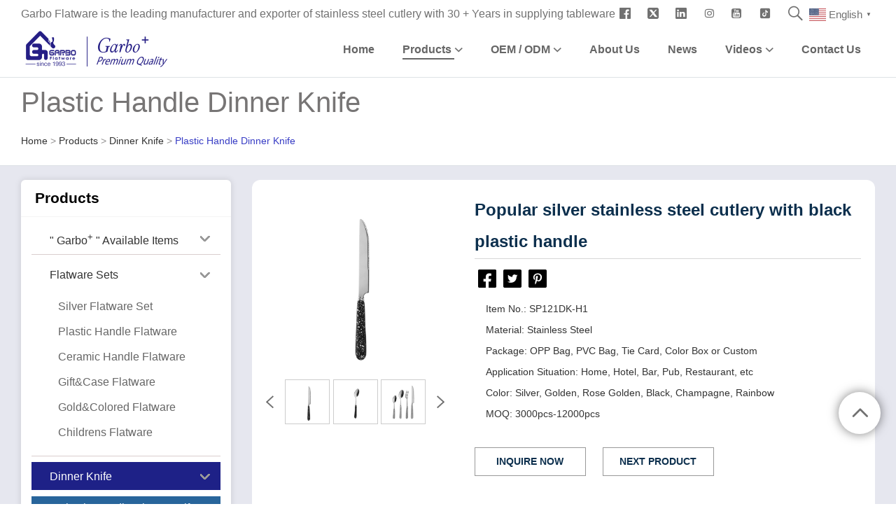

--- FILE ---
content_type: text/html
request_url: https://www.garboflatware.com/plastic-handle-dinner-knife/popular-silver-stainless-steel-cutlery-with-black-plastic-handle.html
body_size: 11927
content:
<!DOCTYPE html>
<html lang="en">

  <head>
    <meta charset=utf-8>
    <meta name="viewport" content="width=device-width, initial-scale=1, maximum-scale=1, user-scalable=no">
    <meta name="renderer" content="webkit">
    <meta http-equiv="X-UA-Compatible" content="IE=edge,chrome=1">
 <title>ODM. Popular silver stainless steel cutlery with black plastic handle</title>
<meta name="keywords" content="Popular silver stainless steel cutlery with black plastic handle Supply" />
<meta name="description" content="410 Material: The cutlery set is made of 410 stainless steel, ensuring durability, rust-resistance, and longevity. Stainless steel is an ideal material for cutlery due to its hygienic properties and ease of maintenance." />
<meta property="og:type" content="product" />
<meta property="og:image" content="https://www.garboflatware.com/data/watermark/20230728/64c3812e1273d.jpg"/>
<meta property="og:title" content="Popular silver stainless steel cutlery with black plastic handle"/>
<meta property="og:description" content="410 Material: The cutlery set is made of 410 stainless steel, ensuring durability, rust-resistance, and longevity. Stainless steel is an ideal material for cutlery due to its hygienic properties and ease of maintenance."/>
        <!-- Google tag (gtag.js) -->
        <script async src="https://www.googletagmanager.com/gtag/js?id=G-RHRKJ7VV4E"></script>
        <script>
          window.dataLayer = window.dataLayer || [];
          function gtag(){dataLayer.push(arguments);}
          gtag('js', new Date());
          gtag('config', 'G-RHRKJ7VV4E');
          gtag('config', 'AW-679054862');
            window.addEventListener("load", function(event) {
            
            if (window.location.href.includes('/api/guestbook/')){
                gtag('event', "flatware_inquiry", {
            'event_category': "flatware_inquiry",
             });
            }
             });
          gtag('event', 'conversion', {'send_to': 'AW-679054862/WOhsCPL5-LwZEI6c5sMC'});
        </script>
        <!-- Google Tag Manager -->
        <script>(function(w,d,s,l,i){w[l]=w[l]||[];w[l].push({'gtm.start':
        new Date().getTime(),event:'gtm.js'});var f=d.getElementsByTagName(s)[0],
        j=d.createElement(s),dl=l!='dataLayer'?'&l='+l:'';j.async=true;j.src=
        'https://www.googletagmanager.com/gtm.js?id='+i+dl;f.parentNode.insertBefore(j,f);
        })(window,document,'script','dataLayer','GTM-NMB88NB');</script>
        <!-- End Google Tag Manager -->
        <link type="text/css" rel="stylesheet" href="/themes/simplebootx/jiabao/css/style.css" />
        <link rel="stylesheet" href="/themes/simplebootx/jiabao/font_aly/iconfont.css" />
        <script type="text/javascript" src="/themes/simplebootx/jiabao/js/jquery-1.11.3.min.js"></script>
        <script type="text/javascript" src="/themes/simplebootx/jiabao/js/placeholder.js"></script>
        <script type="text/javascript" src="/themes/simplebootx/jiabao/js/resize.js"></script>
        <link rel="stylesheet" href="/themes/simplebootx/jiabao/css/jquery.jqzoom.css" />
        <link rel="stylesheet" href="/themes/simplebootx/jiabao/css/baguetteBox.css">
        <script type="text/javascript" src="/themes/simplebootx/jiabao/js/jquery.SuperSlide.js"></script>
        <script type="text/javascript" src="/themes/simplebootx/jiabao/js/jquery.counterup.js"></script>
    <link rel="stylesheet" href="/themes/simplebootx/jiabao/css/swiper-bundle.min.css"/>
                <!--[if IE]>
            <script>
            (function(){if(!/*@cc_on!@*/0)return;var e = "abbr,article,aside,audio,bb,canvas,datagrid,datalist,details,dialog,eventsource,figure,footer,header,hgroup,mark,menu,meter,nav,output,progress,section,time,video".split(','),i=e.length;while(i--){document.createElement(e[i])}})()
            </script>
            <![endif]-->
        <!--[if IE 6]>
            <link rel="stylesheet" type="https://www.garboflatware.com/themes/simplebootx/jiabao/css/style.css">
            <![endif]-->

        <!--[if lt IE 9]>
          <script src="https://www.garboflatware.com/themes/simplebootx/jiabao/js/css3-mediaqueries.js"></script>
        <![endif]-->
        <script src="/themes/simplebootx/jiabao/js/jquery.jqzoom.js"></script>
        <script src="/themes/simplebootx/jiabao/js/baguetteBox.js"></script>
        <script src="/themes/simplebootx/jiabao/js/lunbo.js"></script>





<link rel="stylesheet" href="/themes/simplebootx/jiabao/css/pro.css">
  </head>

  <body>
<!-- Google Tag Manager (noscript) -->
<noscript>
    <iframe src="https://www.googletagmanager.com/ns.html?id=GTM-NMB88NB"
            height="0" width="0" style="display:none;visibility:hidden"></iframe>
</noscript>
<!-- End Google Tag Manager (noscript) -->

<!-- 引用内容 start -->
<div class="header_section">
    <header id="header_dz" module_id="5010" class="_header" header_edit="114" no_index_edit="" module_type="header" bg_img_url="" switch_fixed="0" data-unique-selector="03564869396858783" style="--header-offset:-41px;">
        <div class="_header_box no_bg_src" header_id="5010" style="padding-top:0vw;padding-bottom:0vw;">
            <div class="nav_button" id="head_button">
                <div class="nav_button_icon">
                    <span></span>
                    <span></span>
                    <span></span>
                </div>
            </div>
            <div style="background-color: transparent;" class="header-slogan-box">
                <div class="_header_con wp" container="">
                    <div class="_head_top" modular-edit="custom">
                        <div class="head_h1">
                            <section template-edit="title_languages" module_name="header">
                                <p>
                                    <span style="font-size:16px;">Garbo Flatware is the leading manufacturer and exporter of stainless steel cutlery with 30 + Years in supplying tableware.
</span>
                                </p>
                            </section>
                        </div>
                        <div class="icon_bx iconshare_boxs" btn_show="1" style="display: block;">
                            <ul class="social_links">
                                <li class="facebook">
                                    <a href="https://www.facebook.com/tablewarefactory" target="_blank" rel="nofollow">
                                        <span class="icon iconfont icon-facebook"></span>
                                    </a>
                                </li>
                                <li class="twitter">
                                    <a href="https://twitter.com/Garbo_Tableware" target="_blank" rel="nofollow">
                                        <span class="icon iconfont icon-tuite"></span>
                                    </a>
                                </li>
                                <li class="linkedin">
                                    <a href="https://www.linkedin.com/company/garbo-glassware/" target="_blank" rel="nofollow">
                                        <span class="icon iconfont icon-lingying1"></span>
                                    </a>
                                </li>
                                <li class="instagram">
                                    <a href="https://www.instagram.com/garbotableware/" target="_blank" rel="nofollow">
                                        <span class="icon iconfont icon-instagram-line"></span>
                                    </a>
                                </li>
                                <li class="youtube">
                                    <a href="https://www.youtube.com/@GarboFlatware" target="_blank" rel="nofollow">
                                        <span class="icon iconfont icon-youtube_sign"></span>
                                    </a>
                                </li>
                                <li class="tiktok">
                                    <a href="https://www.tiktok.com/@garbotableware" target="_blank" rel="nofollow">
                                        <span class="icon iconfont icon-tiktok"></span>
                                    </a>
                                </li>
                            </ul>
                        </div>

                        <div class="icon_bx">
                            <span class="icon iconfont icon-sousuo head_i head_shousuos"></span>
                            <div class="gtranslate_wrapper"></div>
<script>window.gtranslateSettings = {"default_language":"en","url_structure":"sub_directory","languages":["en","ar","ru","de","fr","es","pt","zh-CN","zh-TW","tl","id","it","ja","ko","ms","vi","fa","tr","ro","hi","bn","te","pl","su","az","ha","my","th","nl"],"wrapper_selector":".gtranslate_wrapper","flag_size":24,"alt_flags":{"en":"usa"}}</script>
<script src="https://cdn.gtranslate.net/widgets/latest/popup.js" defer></script>
                        </div>
                    </div>
                </div>
            </div>
            <div class="_header_con _header_con--bottom wp" container="">
                <div class="_head_bottom">
                    <div class="logo">
                        <a href="https://www.garboflatware.com/">
                            <img alt="Garbo Flatware" src="/themes/simplebootx/picbanners/logo.png" width="210" height="54">
                        </a>
                    </div>
                    <nav>
                        <div class="nav_box">
                            <ul class="nav border-color">


                                <li >
                                    <a href="/">Home</a>
                                </li>
                                <li class="active">
                                            <span></span>
                                            <a href="https://www.garboflatware.com/products/" title="Products"> Products </a>
                                                <span class="icon iconfont" aria-hidden="true"></span>
                                                <ul class="nav_ul">
                                                            <li >
                                                    <a href="https://www.garboflatware.com/garbo-available-items-in-bulk/" title="&quot;&nbsp;Garbo<sup>+</sup>&nbsp;&quot; Available Items"> &quot;&nbsp;Garbo<sup>+</sup>&nbsp;&quot; Available Items </a>
                                                    <span class="icon iconfont" aria-hidden="true"></span>
                                                                                </li><li >
                                                    <a href="https://www.garboflatware.com/flatware-sets/" title="Flatware Sets"> Flatware Sets </a>
                                                    <span class="icon iconfont" aria-hidden="true"></span>
                                                    <ul class="nav_ul">
                                                                <li >
                                                        <a href="https://www.garboflatware.com/silver-flatware-set/" title="Silver Flatware Set"> Silver Flatware Set </a>
                                        </li><li >
                                                        <a href="https://www.garboflatware.com/plastic-handle-flatware/" title="Plastic Handle Flatware"> Plastic Handle Flatware </a>
                                        </li><li >
                                                        <a href="https://www.garboflatware.com/ceramic-handle-flatware/" title="Ceramic Handle Flatware"> Ceramic Handle Flatware </a>
                                        </li><li >
                                                        <a href="https://www.garboflatware.com/gift-case-flatware/" title="Gift&Case Flatware"> Gift&Case Flatware </a>
                                        </li><li >
                                                        <a href="https://www.garboflatware.com/colored-flatware/" title="Gold&Colored Flatware"> Gold&Colored Flatware </a>
                                        </li><li >
                                                        <a href="https://www.garboflatware.com/childrens-flatware/" title="Childrens Flatware"> Childrens Flatware </a>
                                        </li>
                            </ul>                            </li><li class="font-color-a">
                                                    <a href="https://www.garboflatware.com/dinner-knife/" title="Dinner Knife"> Dinner Knife </a>
                                                    <span class="icon iconfont" aria-hidden="true"></span>
                                                    <ul class="nav_ul">
                                                                <li class="font-color-a">
                                                        <a href="https://www.garboflatware.com/plastic-handle-dinner-knife/" title="Plastic Handle Dinner Knife"> Plastic Handle Dinner Knife </a>
                                        </li><li >
                                                        <a href="https://www.garboflatware.com/ceramic-handle-dinner-knife/" title="Ceramic Handle Dinner Knife"> Ceramic Handle Dinner Knife </a>
                                        </li><li >
                                                        <a href="https://www.garboflatware.com/colored-dinner-knife/" title="Gold&Colored Dinner Knife"> Gold&Colored Dinner Knife </a>
                                        </li><li >
                                                        <a href="https://www.garboflatware.com/silver-dinner-knife1/" title="Silver Dinner Knife"> Silver Dinner Knife </a>
                                        </li>
                            </ul>                            </li><li >
                                                    <a href="https://www.garboflatware.com/stainless-steel-fork/" title="Stainless Steel Fork"> Stainless Steel Fork </a>
                                                    <span class="icon iconfont" aria-hidden="true"></span>
                                                    <ul class="nav_ul">
                                                                <li >
                                                        <a href="https://www.garboflatware.com/silver-fork/" title="Silver Fork "> Silver Fork  </a>
                                        </li><li >
                                                        <a href="https://www.garboflatware.com/plastic-handle-fork/" title="Plastic Handle Fork"> Plastic Handle Fork </a>
                                        </li><li >
                                                        <a href="https://www.garboflatware.com/ceramic-handle-fork/" title="Ceramic Handle Fork"> Ceramic Handle Fork </a>
                                        </li><li >
                                                        <a href="https://www.garboflatware.com/colored-fork/" title="Gold&Colored Fork"> Gold&Colored Fork </a>
                                        </li>
                            </ul>                            </li><li >
                                                    <a href="https://www.garboflatware.com/stainless-steel-spoon/" title="Stainless Steel Spoon"> Stainless Steel Spoon </a>
                                                    <span class="icon iconfont" aria-hidden="true"></span>
                                                    <ul class="nav_ul">
                                                                <li >
                                                        <a href="https://www.garboflatware.com/plastic-handle-spoon/" title="Plastic Handle Spoon"> Plastic Handle Spoon </a>
                                        </li><li >
                                                        <a href="https://www.garboflatware.com/silver-spoon/" title="Silver Spoon"> Silver Spoon </a>
                                        </li><li >
                                                        <a href="https://www.garboflatware.com/colored-spoon/" title="Gold&Colored Spoon"> Gold&Colored Spoon </a>
                                        </li><li >
                                                        <a href="https://www.garboflatware.com/ceramic-handle-spoon/" title="Ceramic Handle Spoon"> Ceramic Handle Spoon </a>
                                        </li>
                            </ul>                            </li>
                            </ul>                                                                                    </li><li >
                                            <span></span>
                                                                        <a href="https://www.garboflatware.com/oem-odm-service/" title="OEM / ODM"> OEM / ODM </a>
                            <span class="icon iconfont" aria-hidden="true"></span>
                            <ul class="nav_ul">
                                        <li>
                                                <a href="https://www.garboflatware.com/oem-odm-service/production-process/" title="Production Process"> Production Process </a>
                                            </li>                                    </ul>                                                        </li><li >
                                            <span></span>
                                                                        <a href="https://www.garboflatware.com/about-us/" title="About Us"> About Us </a>
                                                        </li><li >
                                            <span></span>
                                                                        <a href="https://www.garboflatware.com/news/" title="News"> News </a>
                                                        </li><li >
                                            <span></span>
                                                                        <a href="https://www.garboflatware.com/flatware-manufacturer-videos/" title="Videos"> Videos </a>
                            <span class="icon iconfont" aria-hidden="true"></span>
                            <ul class="nav_ul">
                                        <li>
                                                <a href="https://www.garboflatware.com/manufacturer-showroom-videos/" title="Manufacturer Videos"> Manufacturer Videos </a>
                                            </li><li>
                                                <a href="https://www.garboflatware.com/flatware-made-in-garbo/" title="Flatware Made in Garbo"> Flatware Made in Garbo </a>
                                            </li><li>
                                                <a href="https://www.garboflatware.com/faq-videos/" title="FAQ Videos"> FAQ Videos </a>
                                            </li><li>
                                                <a href="https://www.garboflatware.com/exhibition-videos/" title="Exhibition Videos"> Exhibition Videos </a>
                                            </li>                                    </ul>                                                        </li><li >
                                            <span></span>
                                                                        <a href="https://www.garboflatware.com/contact-us/" title="Contact Us"> Contact Us </a>
                                                        </li>                            </ul>
                        </div>
                    </nav>
                </div>
            </div>
        </div>

    </header>
</div>
<div class="head_sousuos_modal">
    <div class="mengban head_sousuos_close"></div>
    <div class="close_btn head_sousuos_close  iconfont iconguanbi4"></div>
    <form action="/index.php/Search/Index/index.html" class="sousuos_box" onsubmit="return head_form_fun(this);">
        <div class="search_cons">
            <input type="text" name="q" placeholder="SEARCH" required="" autocomplete="off" autocorrect="off">
            <button class="bg-color">
                <span class="icon iconfont icon-sousuo"></span>
                <span class="btn_txt">SEARCH</span>
            </button>
            <i class="fa fa-search"></i>
        </div>
    </form>
</div>

</div>

       <div class="bread">
      <div class="wp">
        <p class="b-title">
          Plastic Handle Dinner Knife        </p>
        <p class="b-text"><a href="/">Home</a>&nbsp;>&nbsp;<a href="https://www.garboflatware.com/products/" >Products</a>&nbsp;>&nbsp;<a href="https://www.garboflatware.com/dinner-knife/" >Dinner Knife</a>&nbsp;>&nbsp;<a href="https://www.garboflatware.com/plastic-handle-dinner-knife/"  class="bread-active">Plastic Handle Dinner Knife</a></p>
      </div>
    </div>
 
    <div class="content_container page-bg">
      <div class="wp fix">
        <div class="li_container">
                               <div class="li_nav_left">
                        <div class="news_details_left_block right_navigation_menus left_con_colors">
                            <h2 class="title">Products</h2>
                            <ul class="slidelist fix">
                               <li>
                                  <a                                       href="https://www.garboflatware.com/garbo-available-items-in-bulk/" title="&quot;&nbsp;Garbo<sup>+</sup>&nbsp;&quot; Available Items" >&quot;&nbsp;Garbo<sup>+</sup>&nbsp;&quot; Available Items</a>
                                                                   </li><li>
                                  <a                                       href="https://www.garboflatware.com/flatware-sets/" title="Flatware Sets" >Flatware Sets</a>
                                   <ul class="slidelist-yiji fix">
                                     <li> <a  href="https://www.garboflatware.com/silver-flatware-set/" title="Silver Flatware Set" 
                                                                            >Silver Flatware Set</a> </li><li> <a  href="https://www.garboflatware.com/plastic-handle-flatware/" title="Plastic Handle Flatware" 
                                                                            >Plastic Handle Flatware</a> </li><li> <a  href="https://www.garboflatware.com/ceramic-handle-flatware/" title="Ceramic Handle Flatware" 
                                                                            >Ceramic Handle Flatware</a> </li><li> <a  href="https://www.garboflatware.com/gift-case-flatware/" title="Gift&Case Flatware" 
                                                                            >Gift&Case Flatware</a> </li><li> <a  href="https://www.garboflatware.com/colored-flatware/" title="Gold&Colored Flatware" 
                                                                            >Gold&Colored Flatware</a> </li><li> <a  href="https://www.garboflatware.com/childrens-flatware/" title="Childrens Flatware" 
                                                                            >Childrens Flatware</a> </li>                                  </ul>                                </li><li>
                                  <a class="slide-active"                                      href="https://www.garboflatware.com/dinner-knife/" title="Dinner Knife" >Dinner Knife</a>
                                   <ul class="slidelist-yiji fix">
                                     <li> <a  href="https://www.garboflatware.com/plastic-handle-dinner-knife/" title="Plastic Handle Dinner Knife" 
                                      style="background-color: #28659b;color: #FFFFFF;"                                      >Plastic Handle Dinner Knife</a> </li><li> <a  href="https://www.garboflatware.com/ceramic-handle-dinner-knife/" title="Ceramic Handle Dinner Knife" 
                                                                            >Ceramic Handle Dinner Knife</a> </li><li> <a  href="https://www.garboflatware.com/colored-dinner-knife/" title="Gold&Colored Dinner Knife" 
                                                                            >Gold&Colored Dinner Knife</a> </li><li> <a  href="https://www.garboflatware.com/silver-dinner-knife1/" title="Silver Dinner Knife" 
                                                                            >Silver Dinner Knife</a> </li>                                  </ul>                                </li><li>
                                  <a                                       href="https://www.garboflatware.com/stainless-steel-fork/" title="Stainless Steel Fork" >Stainless Steel Fork</a>
                                   <ul class="slidelist-yiji fix">
                                     <li> <a  href="https://www.garboflatware.com/silver-fork/" title="Silver Fork " 
                                                                            >Silver Fork </a> </li><li> <a  href="https://www.garboflatware.com/plastic-handle-fork/" title="Plastic Handle Fork" 
                                                                            >Plastic Handle Fork</a> </li><li> <a  href="https://www.garboflatware.com/ceramic-handle-fork/" title="Ceramic Handle Fork" 
                                                                            >Ceramic Handle Fork</a> </li><li> <a  href="https://www.garboflatware.com/colored-fork/" title="Gold&Colored Fork" 
                                                                            >Gold&Colored Fork</a> </li>                                  </ul>                                </li><li>
                                  <a                                       href="https://www.garboflatware.com/stainless-steel-spoon/" title="Stainless Steel Spoon" >Stainless Steel Spoon</a>
                                   <ul class="slidelist-yiji fix">
                                     <li> <a  href="https://www.garboflatware.com/plastic-handle-spoon/" title="Plastic Handle Spoon" 
                                                                            >Plastic Handle Spoon</a> </li><li> <a  href="https://www.garboflatware.com/silver-spoon/" title="Silver Spoon" 
                                                                            >Silver Spoon</a> </li><li> <a  href="https://www.garboflatware.com/colored-spoon/" title="Gold&Colored Spoon" 
                                                                            >Gold&Colored Spoon</a> </li><li> <a  href="https://www.garboflatware.com/ceramic-handle-spoon/" title="Ceramic Handle Spoon" 
                                                                            >Ceramic Handle Spoon</a> </li>                                  </ul>                                </li>                              </ul>
                                                         
                            <!--tag start-->
                                                                                        <!--tag end--> 
                          <div class="side-help text-center">
                            <div class="side-help-box">
                              <img src="/themes/simplebootx/jiabao/image2/oem_icon4.png" class="img-fluid" alt="Contact Us" width="50px" height="50px" load="lazy">
                            </div>
                            <div class="big-title">
                              <h3 class="text-bold gb-color">How can we help you?</h3>
                              <div class="side-contact">
                                <p>We deliver the quality and value your flatware needs, on time and within budget.</p>
                                <a style="text-align:center;background-color: #383DC5;" href="https://www.garboflatware.com/contact-us/" class="request-btn text-center">Contact Us</a>
                              </div>
                            </div>
                          </div>            
                          <div class="side-gb-service">
                            <p class="text-center service-title">ODM&OEM Service</p>
                            <div class="service-list">
                              <ul>
                                <li>
                                  <span class="icon iconfont icon-canju"></span>
                                  <h4 class="service-item-h4">Export-Quality Standards</h4>
                                  <p class="service-item-text">Our flatware is certified by leading retailers including Walmart, Tesco, Costco, Lidl, Target, and METRO, ensuring the highest quality standards.</p>
                                </li>
                                <li>                    
                                  <span class="icon iconfont icon-fuwudiqiu"></span>
                                  <h4 class="service-item-h4">One-Stop Export Solutions</h4>
                                  <p class="service-item-text">Experience seamless service from design to export with our one-stop solutions. Our team simplifying your export process and allowing you to focus on growing your business.
                                  </p>
                                </li>
                                <li>
                                  <span class="icon iconfont icon-baozhuangsheji-copy-copy-copy"></span>
                                  <h4 class="service-item-h4">Versatile Packaging Options</h4>
                                  <p class="service-item-text">Choose from a range of eco-friendly and customized packaging options to suit your specific needs. Our packaging solutions are designed to protect your products while reducing environmental impact.</p>
                                </li>
                                <li>
                                  <span class="icon iconfont icon-shippingdelivery"></span>
                                  <h4 class="service-item-h4">Prompt Delivery</h4>
                                  <p class="service-item-text">Our efficient supply chain ensures timely delivery of your custom cutlery, minimizing lead times and keeping your business operations running smoothly. 
                                  </p>
                                </li>
                                <li>
                                  <span class="icon iconfont icon-shouhouwuyou"></span>
                                  <h4 class="service-item-h4">Dedicated After-Sales Service</h4>
                                  <p class="service-item-text">Comprehensive support & satisfaction guaranteed.</p>
                                </li>
                              </ul>
                            </div>
                          </div>
                        </div>
                    </div>
  
            <div class="products_ul_box">
              <div class="detail-top fix m-prob1 m-prob">
                <!-- .prob-pic start -->
                <div class="prob-pic pull-left">
                  <!-- .prob-pic-big start -->
                  <div class="prob-pic-big">

    <a class="prob-pic-big-img jqzoom" href="https://www.garboflatware.com/data/watermark/20230728/64c38138ba9a4.jpg" title="$title}" rel="gal1">
                      <img class="img detail-img" src="https://www.garboflatware.com/data/watermark/20230728/64c38138ba9a4.jpg" alt="Popular silver stainless steel cutlery with black plastic handle" title="Popular silver stainless steel cutlery with black plastic handle">
                    </a>    

                   

                  </div>
                  <!-- .prob-pic-big end -->
                  <!-- .prob-pic-small start -->
                  <div class="prob-pic-small">
                    <a class="prob-pic-btn prev" href="javascript: void(0);" title=""></a>
                    <a class="prob-pic-btn next" href="javascript: void(0);" title=""></a>
                    <div class="prob-pic-list">
                      <ul>
                                            <li>
                          <div class="prob-pic-item">
                            <a class="item-pic active" href="javascript: void(0);" title="" rel="{gallery: 'gal1', smallimage: 'https://www.garboflatware.com/data/watermark/20230728/64c38138ba9a4.jpg',largeimage: 'https://www.garboflatware.com/data/watermark/20230728/64c38138ba9a4.jpg'}">
                              <img src="https://www.garboflatware.com/data/watermark/20230728/64c38138ba9a4.jpg" alt="Popular silver stainless steel cutlery with black plastic handle" title="Popular silver stainless steel cutlery with black plastic handle">
                            </a>
                          </div>
                        </li>
                      <li>
                          <div class="prob-pic-item">
                            <a class="item-pic" href="javascript: void(0);" title="" rel="{gallery: 'gal1', smallimage: 'https://www.garboflatware.com/data/watermark/20230728/64c3815e46f86.jpg',largeimage: 'https://www.garboflatware.com/data/watermark/20230728/64c3815e46f86.jpg'}">
                              <img src="https://www.garboflatware.com/data/watermark/20230728/64c3815e46f86.jpg" alt="Popular silver stainless steel cutlery with black plastic handle" title="Popular silver stainless steel cutlery with black plastic handle">
                            </a>
                          </div>
                        </li>
                      <li>
                          <div class="prob-pic-item">
                            <a class="item-pic" href="javascript: void(0);" title="" rel="{gallery: 'gal1', smallimage: 'https://www.garboflatware.com/data/watermark/20230728/64c3815e7416e.jpg',largeimage: 'https://www.garboflatware.com/data/watermark/20230728/64c3815e7416e.jpg'}">
                              <img src="https://www.garboflatware.com/data/watermark/20230728/64c3815e7416e.jpg" alt="Popular silver stainless steel cutlery with black plastic handle" title="Popular silver stainless steel cutlery with black plastic handle">
                            </a>
                          </div>
                        </li>
                      <li>
                          <div class="prob-pic-item">
                            <a class="item-pic" href="javascript: void(0);" title="" rel="{gallery: 'gal1', smallimage: 'https://www.garboflatware.com/data/watermark/20230728/64c3815e75482.jpg',largeimage: 'https://www.garboflatware.com/data/watermark/20230728/64c3815e75482.jpg'}">
                              <img src="https://www.garboflatware.com/data/watermark/20230728/64c3815e75482.jpg" alt="Popular silver stainless steel cutlery with black plastic handle" title="Popular silver stainless steel cutlery with black plastic handle">
                            </a>
                          </div>
                        </li>
                      <li>
                          <div class="prob-pic-item">
                            <a class="item-pic" href="javascript: void(0);" title="" rel="{gallery: 'gal1', smallimage: 'https://www.garboflatware.com/data/watermark/20230728/64c3815ed8f09.jpg',largeimage: 'https://www.garboflatware.com/data/watermark/20230728/64c3815ed8f09.jpg'}">
                              <img src="https://www.garboflatware.com/data/watermark/20230728/64c3815ed8f09.jpg" alt="Popular silver stainless steel cutlery with black plastic handle" title="Popular silver stainless steel cutlery with black plastic handle">
                            </a>
                          </div>
                        </li>
                                            </ul>
                    </div>
                  </div>
                  <!-- .prob-pic-small end -->
                  <!--<div class="c-cb"></div>-->
                </div>

                <script type="text/javascript" src="/themes/simplebootx/jiabao/js/pro.js"></script>
                <!-- .prob-pic end -->
                <div class="detail-topr pull-right">
                  <h1 class="d-topr-title">Popular silver stainless steel cutlery with black plastic handle</h1>
              <!-- .pro-share start -->
              <div class="pro-share">
              <a onclick="var width=document.body.clientWidth/2-400;window.open('https://www.facebook.com/sharer/sharer.php?u=https://www.garboflatware.com/plastic-handle-dinner-knife/popular-silver-stainless-steel-cutlery-with-black-plastic-handle.html','','scrollbars=yes,resizable=yes,width=800,height=350,top=50,left='+width);hare_goods();"
              class="facebook text" title="facebook">
                <img src="/themes/simplebootx/jiabao/images/share_facebook.webp"
                style="width: 26px;" alt="">
              </a>
              <a rel="nofollow" onclick="var width=document.body.clientWidth/2-400;window.open('https://twitter.com/intent/tweet?text=Popular silver stainless steel cutlery with black plastic handle+%7C+garboflatware.com&amp;url=https://www.garboflatware.com/plastic-handle-dinner-knife/popular-silver-stainless-steel-cutlery-with-black-plastic-handle.html','','scrollbars=yes,resizable=yes,width=800,height=350,top=50,left='+width);hare_goods();"
              class="twitter icon" title="twitter">
                <img src="/themes/simplebootx/jiabao/images/share_twitter.webp"
                style="width: 26px;" alt="">
              </a>
              <a rel="nofollow" onclick="var width=document.body.clientWidth/2-325;window.open('http://www.pinterest.com/pin/create/bookmarklet/?media=https://www.garboflatware.com/data/watermark/20230728/64c3812e1273d.jpg&amp;url=https://www.garboflatware.com/plastic-handle-dinner-knife/popular-silver-stainless-steel-cutlery-with-black-plastic-handle.html&amp;description=Popular silver stainless steel cutlery with black plastic handle','Share Photo - garbotableware.com','scrollbars=yes,resizable=yes,width=650,height=350,top=50,left='+width);hare_goods();"
              class="pinterest icon" title="pinterest">
                <img src="/themes/simplebootx/jiabao/images/share_pinterest.webp"
                style="width: 26px;" alt="">
              </a>
              </div>
              <!-- .pro-share end -->
                  <div class="detail-topr-list">
                    <p style="text-wrap: wrap;">Item No.:&nbsp;SP121DK-H1</p><p style="text-wrap: wrap;">Material: Stainless Steel&nbsp;</p><p style="text-wrap: wrap;">Package: OPP Bag, PVC Bag, Tie Card, Color Box or Custom</p><p style="text-wrap: wrap;">Application Situation: Home, Hotel, Bar, Pub, Restaurant, etc</p><p style="text-wrap: wrap;">Color: Silver, Golden, Rose Golden, Black, Champagne, Rainbow</p><p style="text-wrap: wrap;">MOQ: 3000pcs-12000pcs</p>                  </div>
                  <!---->
                  <div class="detail-btns">
                    <a href="/index.php/Content/Pagedis/lists/id/1221/catid/6/hcatid/1221.html#form1" class="detail-btn detail-now">inquire now</a>

                                  <a class="detail-btn detail-now" href="https://www.garboflatware.com/plastic-handle-dinner-knife/classic-silver-color-stainless-steel-dinner-knife-abs-plastic-handle.html" >Next Product</a>
              

                  </div>
                </div>
              </div>
              <!-- Product Description start -->
              <div class="m-mpro">
                <div class="box-hd">
                  <p class="box-title">
                    <a>Product Description</a>
                  </p>

                </div>
                <div class="pro-content">
                <p style="text-wrap: wrap;"><img src="https://www.garboflatware.com/data/upload/ueditor/20230320/641821f278184.jpg" alt="01场景图1.jpg"/></p><h2 style="text-wrap: wrap; margin: 0px 0px 15px; padding: 8px 0px 0px 20px; box-sizing: border-box; border-bottom: 2px solid rgb(12, 47, 77); font-family: Roboto; font-size: 24px; color: rgb(12, 47, 77);">Details</h2><ul class=" list-paddingleft-2" style=" text-wrap: wrap;"><li><p>410 Material: The cutlery set is made of 410 stainless steel, ensuring durability, rust-resistance, and longevity. Stainless steel is an ideal material for cutlery due to its hygienic properties and ease of maintenance.</p></li><li><p>Good Quality: The cutlery set is meticulously crafted to meet high-quality standards.The stainless steel blades are sharp and sturdy, ensuring efficient cutting performance.The black plastic handle is ergonomically designed, providing a comfortable grip for users.</p></li><li><p>Design and Pattern: The dinner knife features a sleek and elegant design, with clean lines and a modern aesthetic. The silver color of the stainless steel complements the black plastic handle, creating a sophisticated contrast that adds a touch of style to any dining table.</p></li><li><p>Delivery Time: Customers are very satisfied with our delivery time. We always meet the demands of customers who value quick and efficient service. Whether for personal use or as a gift, customers can rely on timely delivery. The fastest we will arrange delivery within a week</p></li><li><p>Color: The cutlery set is predominantly silver, which exudes a classic and timeless appeal.The inclusion of the black plastic handle adds a contemporary twist, making it a perfect choice for both traditional and modern table settings.</p></li><li><p>Whether for everyday use or special occasions, this cutlery set enhances the dining experience with its elegance and ergonomic design</p></li></ul><h2 style="text-wrap: wrap; margin: 0px 0px 15px; padding: 8px 0px 0px 20px; box-sizing: border-box; border-bottom: 2px solid rgb(12, 47, 77); font-family: Roboto; font-size: 24px; color: rgb(12, 47, 77);">Specifications&nbsp;&nbsp;</h2><div class="table" style="text-wrap: wrap; margin: 0px; padding: 0px; box-sizing: border-box; color: rgb(102, 102, 102); font-family: arial; font-size: 14px;"><div class="table" style="margin: 0px; padding: 0px; box-sizing: border-box;"><div class="table" style="margin: 0px; padding: 0px; box-sizing: border-box;"><div class="table" style="margin: 0px; padding: 0px; box-sizing: border-box;"><div class="table" style="margin: 0px; padding: 0px; box-sizing: border-box;"><div class="table" style="margin: 0px; padding: 0px; box-sizing: border-box;"><div class="table" style="margin: 0px; padding: 0px; box-sizing: border-box;"><div class="table" style="margin: 0px; padding: 0px; box-sizing: border-box;"><div class="table" style="margin: 0px; padding: 0px; box-sizing: border-box;"><div class="table" style="margin: 0px; padding: 0px; box-sizing: border-box;"><div class="table" style="margin: 0px; padding: 0px; box-sizing: border-box;"><div class="table" style="margin: 0px; padding: 0px; box-sizing: border-box;"><div class="table" style="margin: 0px; padding: 0px; box-sizing: border-box;"><div class="table" style="margin: 0px; padding: 0px; box-sizing: border-box;"><div class="table" style="margin: 0px; padding: 0px; box-sizing: border-box;"><table data-sort="sortDisabled" width="1097"><tbody style="margin: 0px; padding: 0px; box-sizing: border-box;"><tr style="margin: 0px; padding: 0px; box-sizing: border-box; list-style: none;"><td width="110" valign="top" height="1" style="padding: 3px; border-color: rgb(204, 204, 204); margin: 0px; box-sizing: border-box; list-style: none; word-break: break-all;">Item No.</td><td valign="top" rowspan="1" colspan="7" width="690" height="1" style="padding: 3px; border-color: rgb(204, 204, 204); margin: 0px; box-sizing: border-box; list-style: none; word-break: break-all;"><p style="box-sizing: border-box; list-style: none;"><span style="margin: 0px; padding: 0px; box-sizing: border-box; list-style: none; font-family: arial, helvetica, sans-serif;"><span style="margin: 0px; padding: 0px; box-sizing: border-box; list-style: none; color: rgb(51, 51, 51); font-family: arial;">SP121DK-H1</span></span></p></td></tr><tr style="margin: 0px; padding: 0px; box-sizing: border-box; list-style: none;"><td width="110" valign="top" style="padding: 3px; border-color: rgb(204, 204, 204); margin: 0px; box-sizing: border-box; list-style: none; word-break: break-all;"><span data-mce-style="color: #000000; font-weight: bold; font-size: 12.0000pt;" style="margin: 0px; padding: 0px; box-sizing: border-box; list-style: none; font-family: arial, helvetica, sans-serif; font-size: 12pt; line-height: 24px;">Material</span><span data-mce-style="font-family: Arial; color: #000000; font-weight: bold; font-size: 12.0000pt;" style="margin: 0px; padding: 0px; box-sizing: border-box; list-style: none; font-size: 12pt; line-height: 24px; font-family: Arial;">&nbsp;</span></td><td valign="top" rowspan="1" colspan="7" width="690" style="padding: 3px; border-color: rgb(204, 204, 204); margin: 0px; box-sizing: border-box; list-style: none; word-break: break-all;"><span style="margin: 0px; padding: 0px; box-sizing: border-box; list-style: none; font-family: arial, helvetica, sans-serif;"><span data-mce-style="font-size: 12pt;" style="margin: 0px; padding: 0px; box-sizing: border-box; list-style: none; font-size: 12pt; line-height: 24px;">Sta</span><span data-mce-style="font-family: Arial; font-size: 12pt;" style="margin: 0px; padding: 0px; box-sizing: border-box; list-style: none; font-size: 12pt; line-height: 24px;">inless Steel 410</span></span></td></tr><tr style="margin: 0px; padding: 0px; box-sizing: border-box; list-style: none;"><td width="110" valign="top" style="padding: 3px; border-color: rgb(204, 204, 204); margin: 0px; box-sizing: border-box; list-style: none; word-break: break-all;"><span style="margin: 0px; padding: 0px; box-sizing: border-box; list-style: none; font-family: Arial;">Length</span></td><td valign="top" rowspan="1" colspan="7" width="690" style="padding: 3px; border-color: rgb(204, 204, 204); margin: 0px; box-sizing: border-box; list-style: none; word-break: break-all;"><span style="margin: 0px; padding: 0px; box-sizing: border-box; list-style: none; font-family: Arial, sans-serif;">Knife:203mm</span></td></tr><tr style="margin: 0px; padding: 0px; box-sizing: border-box; list-style: none;"><td valign="top" colspan="1" rowspan="1" style="padding: 3px; border-color: rgb(204, 204, 204); margin: 0px; box-sizing: border-box; list-style: none; word-break: break-all;">Weight</td><td valign="top" colspan="7" rowspan="1" style="padding: 3px; border-color: rgb(204, 204, 204); margin: 0px; box-sizing: border-box; list-style: none; word-break: break-all;"><span style="margin: 0px; padding: 0px; box-sizing: border-box; list-style: none; font-family: Arial, sans-serif;">Knife:30g</span></td></tr><tr style="margin: 0px; padding: 0px; box-sizing: border-box; list-style: none;"><td width="110" valign="top" style="padding: 3px; border-color: rgb(204, 204, 204); margin: 0px; box-sizing: border-box; list-style: none; word-break: break-all;"><span style="margin: 0px; padding: 0px; box-sizing: border-box; list-style: none; font-family: arial, helvetica, sans-serif;">Thickness</span></td><td valign="top" rowspan="1" colspan="7" width="690" style="padding: 3px; border-color: rgb(204, 204, 204); margin: 0px; box-sizing: border-box; list-style: none; word-break: break-all;"><span style="margin: 0px; padding: 0px; box-sizing: border-box; list-style: none; font-family: arial, helvetica, sans-serif;"><span style="margin: 0px; padding: 0px; box-sizing: border-box; list-style: none; font-family: Arial, sans-serif;">Knife:1.6mm</span></span></td></tr><tr style="margin: 0px; padding: 0px; box-sizing: border-box; list-style: none;"><td valign="top" colspan="1" rowspan="1" width="20" style="padding: 3px; border-color: rgb(204, 204, 204); margin: 0px; box-sizing: border-box; list-style: none; word-break: break-all;"><span style="margin: 0px; padding: 0px; box-sizing: border-box; list-style: none; font-family: arial, helvetica, sans-serif; background-color: rgb(255, 255, 255);">Polish</span></td><td valign="top" colspan="7" rowspan="1" width="690" style="padding: 3px; border-color: rgb(204, 204, 204); margin: 0px; box-sizing: border-box; list-style: none; word-break: break-all;"><span style="margin: 0px; padding: 0px; box-sizing: border-box; list-style: none; font-family: arial, helvetica, sans-serif;"><span data-mce-style="font-size: 12pt;" style="margin: 0px; padding: 0px; box-sizing: border-box; list-style: none; font-size: 12pt; background-color: rgb(255, 255, 255); line-height: 24px;">Matte Polish/Mirror Polish/Tumble Polish</span></span></td></tr><tr style="margin: 0px; padding: 0px; box-sizing: border-box; list-style: none;"><td valign="top" colspan="1" rowspan="1" width="20" style="padding: 3px; border-color: rgb(204, 204, 204); margin: 0px; box-sizing: border-box; list-style: none; word-break: break-all;"><span style="margin: 0px; padding: 0px; box-sizing: border-box; list-style: none; font-family: arial, helvetica, sans-serif; background-color: rgb(255, 255, 255);">Color</span></td><td valign="top" colspan="7" rowspan="1" width="690" style="padding: 3px; border-color: rgb(204, 204, 204); margin: 0px; box-sizing: border-box; list-style: none; word-break: break-all;"><span style="margin: 0px; padding: 0px; box-sizing: border-box; list-style: none; font-family: arial, helvetica, sans-serif;"><span style="margin: 0px; padding: 0px; box-sizing: border-box; list-style: none; font-size: 14.6667px; background-color: rgb(255, 255, 255);">Silver, Golden, Rose Golden, Black, Champagne, Rainbow</span></span></td></tr><tr style="margin: 0px; padding: 0px; box-sizing: border-box; list-style: none;"><td valign="top" colspan="1" rowspan="1" width="20" style="padding: 3px; border-color: rgb(204, 204, 204); margin: 0px; box-sizing: border-box; list-style: none; word-break: break-all;"><span style="margin: 0px; padding: 0px; box-sizing: border-box; list-style: none; font-family: arial, helvetica, sans-serif; background-color: rgb(255, 255, 255);">Delivery</span></td><td valign="top" colspan="7" rowspan="1" width="690" style="padding: 3px; border-color: rgb(204, 204, 204); margin: 0px; box-sizing: border-box; list-style: none; word-break: break-all;"><span style="margin: 0px; padding: 0px; box-sizing: border-box; list-style: none; background-color: rgb(255, 255, 255); font-family: arial, helvetica, sans-serif;">25-45Days</span></td></tr><tr style="margin: 0px; padding: 0px; box-sizing: border-box; list-style: none;"><td valign="top" colspan="1" rowspan="1" style="padding: 3px; border-color: rgb(204, 204, 204); margin: 0px; box-sizing: border-box; list-style: none; word-break: break-all;"><span style="margin: 0px; padding: 0px; box-sizing: border-box; list-style: none; font-family: arial, helvetica, sans-serif; background-color: rgb(255, 255, 255);">Payment</span></td><td valign="top" colspan="7" rowspan="1" style="padding: 3px; border-color: rgb(204, 204, 204); margin: 0px; box-sizing: border-box; list-style: none; word-break: break-all;"><span style="margin: 0px; padding: 0px; box-sizing: border-box; list-style: none; background-color: rgb(255, 255, 255); font-family: arial, helvetica, sans-serif;">T/T, L/C, D/P, etc</span></td></tr><tr style="margin: 0px; padding: 0px; box-sizing: border-box; list-style: none;"><td valign="top" colspan="1" rowspan="1" style="padding: 3px; border-color: rgb(204, 204, 204); margin: 0px; box-sizing: border-box; list-style: none; word-break: break-all;"><span style="margin: 0px; padding: 0px; box-sizing: border-box; list-style: none; font-family: arial, helvetica, sans-serif; background-color: rgb(255, 255, 255);">Packing style</span></td><td valign="top" colspan="7" rowspan="1" style="padding: 3px; border-color: rgb(204, 204, 204); margin: 0px; box-sizing: border-box; list-style: none; word-break: break-all;"><span style="margin: 0px; padding: 0px; box-sizing: border-box; list-style: none; background-color: rgb(255, 255, 255); font-family: arial, helvetica, sans-serif;">24PCS/Color Box Pack or Custom</span></td></tr></tbody></table></div></div></div></div></div></div></div></div></div></div></div></div></div></div></div><h2 style="text-wrap: wrap; margin: 0px 0px 15px; padding: 8px 0px 0px 20px; box-sizing: border-box; border-bottom: 2px solid rgb(12, 47, 77); font-family: Roboto; font-size: 24px; color: rgb(12, 47, 77);">Popular silver stainless steel cutlery with black plastic handle</h2><p style="text-wrap: wrap;"><img src="https://www.garboflatware.com/data/upload/ueditor/20230706/64a672174d68e.jpg" title="Classic Silver Color Stainless Steel Dinner Knife ABS Plastic Handle" alt="Classic Silver Color Stainless Steel Dinner Knife ABS Plastic Handle"/></p><h2 style="text-wrap: wrap; margin: 0px 0px 15px; padding: 8px 0px 0px 20px; box-sizing: border-box; border-bottom: 2px solid rgb(12, 47, 77); font-family: Roboto; font-size: 24px; color: rgb(12, 47, 77);">More Size</h2><p style="margin-top: 0px; margin-bottom: 0px; text-wrap: wrap; padding: 0px; box-sizing: border-box; list-style: none; color: rgb(102, 102, 102);"><img src="https://www.garboflatware.com/data/upload/ueditor/20230320/641822af13b49.jpg" title="02More-Size.jpg" alt="02More-Size.jpg" style="margin: 0px; padding: 0px; box-sizing: border-box; border: none; list-style: none; color: rgb(113, 113, 113); max-width: 100%;"/></p><h2 style="text-wrap: wrap; margin: 0px 0px 15px; padding: 8px 0px 0px 20px; box-sizing: border-box; border-bottom: 2px solid rgb(12, 47, 77); font-family: Roboto; font-size: 24px; color: rgb(12, 47, 77);">Hot Selling</h2><p style="margin-top: 0px; margin-bottom: 0px; text-wrap: wrap; padding: 0px; box-sizing: border-box; list-style: none; color: rgb(102, 102, 102);"><img src="https://www.garboflatware.com/data/upload/ueditor/20230320/641822c022951.jpg" title="03Hot-selling-products.jpg" alt="03Hot-selling-products.jpg" style="margin: 0px; padding: 0px; box-sizing: border-box; border: none; list-style: none; color: rgb(113, 113, 113); max-width: 100%;"/></p><h2 style="text-wrap: wrap; margin: 0px 0px 15px; padding: 8px 0px 0px 20px; box-sizing: border-box; border-bottom: 2px solid rgb(12, 47, 77); font-family: Roboto; font-size: 24px; color: rgb(12, 47, 77);">OEM&amp;ODM</h2><p style="margin-top: 0px; margin-bottom: 0px; text-wrap: wrap; padding: 0px; box-sizing: border-box; list-style: none; color: rgb(102, 102, 102);"><img src="https://www.garboflatware.com/data/upload/ueditor/20230320/641822e9a367a.jpg" title="06OEM-&amp;-ODM.jpg" alt="06OEM-&amp;-ODM.jpg" style="margin: 0px; padding: 0px; box-sizing: border-box; border: none; list-style: none; color: rgb(113, 113, 113); max-width: 100%;"/></p><h2 style="text-wrap: wrap; margin: 0px 0px 15px; padding: 8px 0px 0px 20px; box-sizing: border-box; border-bottom: 2px solid rgb(12, 47, 77); font-family: Roboto; font-size: 24px; color: rgb(12, 47, 77);">Production Processing</h2><p style="margin-top: 0px; margin-bottom: 0px; text-wrap: wrap; padding: 0px; box-sizing: border-box; list-style: none; color: rgb(102, 102, 102);"><img src="https://www.garboflatware.com/data/upload/ueditor/20220309/62282648a41b1.jpg" title="Silver Flatware Set test 04" alt="Silver Flatware Set test 04" style="margin: 0px; padding: 0px; box-sizing: border-box; border: none; list-style: none; color: rgb(113, 113, 113); max-width: 100%;"/></p><h2 style="text-wrap: wrap; margin: 0px 0px 15px; padding: 8px 0px 0px 20px; box-sizing: border-box; border-bottom: 2px solid rgb(12, 47, 77); font-family: Roboto; font-size: 24px; color: rgb(12, 47, 77);">Different Package</h2><p style="margin-top: 0px; margin-bottom: 0px; text-wrap: wrap; padding: 0px; box-sizing: border-box; list-style: none; color: rgb(102, 102, 102);"><img src="https://www.garboflatware.com/data/upload/ueditor/20220309/6228265fb941d.jpg" title="Silver Flatware Set test 04" alt="Silver Flatware Set test 04" style="margin: 0px; padding: 0px; box-sizing: border-box; border: none; list-style: none; color: rgb(113, 113, 113); max-width: 100%;"/></p>                <h2>Our Advantages</h2>         
          <p>
              <strong>1.High Quality Control</strong>
          </p>
          <p>
              a. Quality is supervised and controlled in every production process. All materials are high-quality and eco-friendly.
          </p>
          <p>
              b. One-stop service is offered. We keep following-up after goods are shipped to our clients.&nbsp;
          </p>
          <p>
              C. Standardized QCsw process.
          </p>
          <p>
              <strong>2. Competitive Price</strong>
          </p>
          <p>
              a. Factory direct sale.
          </p>
          <p>
              b. Manufacturer mass production, 16 production lines and 150 production equipments.
          </p>
          <p>
              c. Efficient production processes to control the production cost.
          </p>
          <p>
              3. Experienced and Professional Manufacturer
          </p>
          <p>
              a. More than 30 years of experience in tableware production.
          </p>
          <p>
              b.The international trade team is very professional, giving customers all over the world a perfect purchasing process.
          </p>
          <p>
              <strong>4. Prompt Delivery&nbsp;</strong>
          </p>
          <p>
              a. Our monthly production capacity is 30 million pieces to make sure the delivery time. The 7,000-square-meter flatware warehouse has a large stock, can ship within 3days once confirm order.&nbsp;
          </p>
          <h2>FAQ</h2>         
          <p>
              <strong>Q1: What is your MOQ?</strong>
          </p>
          <p>
              A: Usually our MOQ is 5000pcs. But we accept lower quantity for your trial order.
          </p>
          <p>
              <strong>Q2: Can we make our own design for flatware ?&nbsp;</strong>
          </p>
          <p>
              A: Yes, it is very easy for us. we have strong designer team, can customized it for you, can print the logo on individual wrapped paper, box or cartons according to your requirement.
          </p>
          <p>
              <strong>Q3: What certification you have got?</strong>
          </p>
          <p>
              A: The certifications we have obtained include SGS, BSCI, SEDEX,ISO9001,BRC , etc.
          </p>
          <p>
              <strong>Q4: What are the location of your company and factory?</strong>
          </p>
          <p>
              A: Garbo International Company is headquartered in Guangzhou and has 6 tableware factories (glassware, stainless steel cutlery, ceramics, kitchenware), flatware factory is located in Jieyang, Guangdong.
          </p>
          <p>
              <br/>
          </p>
                </div>
              </div>
              <!-- Product Description end -->
              <!-- Related Products start -->
              <div class="m-mpro">
                <div class="box-hd">
                  <p class="box-title">
                    <a href="https://www.garboflatware.com/products/" title="">Related Products</a>
                  </p>
                  <a class="box-btn prev" href="javascript: void(0);" title=""></a>
                  <a class="box-btn next" href="javascript: void(0);" title=""></a>
                </div>
                <div class="box-bd">
                  <ul class="box-list">
              

               <li class="list-item">
                      <div class="item-top">
                        <a class="item-pic" href="https://www.garboflatware.com/ceramic-handle-fork/china-stainless-steel-silver-fork-manufacturer-410-ss-with-ceramic-handle.html" title="China stainless steel silver fork manufacturer 410 SS with ceramic handle">
                         <img src="https://www.garboflatware.com/data/watermark/20230728/64c37f23a9974.jpg" alt="China stainless steel silver fork manufacturer 410 SS with ceramic handle" title="China stainless steel silver fork manufacturer 410 SS with ceramic handle">
                        </a>

                      </div>
                      <div class="item-font">
                        <p class="item-title">
                          <a href="https://www.garboflatware.com/ceramic-handle-fork/china-stainless-steel-silver-fork-manufacturer-410-ss-with-ceramic-handle.html" title="China stainless steel silver fork manufacturer 410 SS with ceramic handle">China stainless steel silver fork manufacturer 410 SS with ceramic handle</a>
                        </p>

                      </div>
                    </li><li class="list-item">
                      <div class="item-top">
                        <a class="item-pic" href="https://www.garboflatware.com/ceramic-handle-spoon/new-design-of-the-high-end-silver-stainless-steel-spoon-with-printed-ceramic-handle.html" title="New design of the high-end silver stainless steel spoon with printed ceramic handle">
                         <img src="https://www.garboflatware.com/data/watermark/20230728/64c3802abc6b5.jpg" alt="New design of the high-end silver stainless steel spoon with printed ceramic handle" title="New design of the high-end silver stainless steel spoon with printed ceramic handle">
                        </a>

                      </div>
                      <div class="item-font">
                        <p class="item-title">
                          <a href="https://www.garboflatware.com/ceramic-handle-spoon/new-design-of-the-high-end-silver-stainless-steel-spoon-with-printed-ceramic-handle.html" title="New design of the high-end silver stainless steel spoon with printed ceramic handle">New design of the high-end silver stainless steel spoon with printed ceramic handle</a>
                        </p>

                      </div>
                    </li><li class="list-item">
                      <div class="item-top">
                        <a class="item-pic" href="https://www.garboflatware.com/colored-spoon/discover-our-stainless-steel-gold-dinner-spoon-with-a-striking-red-painted-handle.html" title="Discover Our Stainless Steel Gold Dinner Spoon with a Striking Red Painted Handle">
                         <img src="https://www.garboflatware.com/data/watermark/20230728/64c37eb22a47d.jpg" alt="Discover Our Stainless Steel Gold Dinner Spoon with a Striking Red Painted Handle" title="Discover Our Stainless Steel Gold Dinner Spoon with a Striking Red Painted Handle">
                        </a>

                      </div>
                      <div class="item-font">
                        <p class="item-title">
                          <a href="https://www.garboflatware.com/colored-spoon/discover-our-stainless-steel-gold-dinner-spoon-with-a-striking-red-painted-handle.html" title="Discover Our Stainless Steel Gold Dinner Spoon with a Striking Red Painted Handle">Discover Our Stainless Steel Gold Dinner Spoon with a Striking Red Painted Handle</a>
                        </p>

                      </div>
                    </li>                                </ul>
                </div>
              </div>
              <!-- Related Products end -->
              <!-- Hot Products start -->
              <div class="m-mpro">
                <div class="box-hd">
                  <p class="box-title">
                    <a href="https://www.garboflatware.com/products/" title="">Hot Products</a>
                  </p>
                  <a class="box-btn prev" href="javascript: void(0);" title=""></a>
                  <a class="box-btn next" href="javascript: void(0);" title=""></a>
                </div>
                <div class="box-bd">
                  <ul class="box-list">
                    <li class="list-item">
                        <div class="item-top">
                          <a class="item-pic" href="https://www.garboflatware.com/silver-flatware-set/China factory full stainless steel cutlery set ​10pcs Basics Silverware Set Dishwasher Safe.html" title="China factory full stainless steel cutlery set ​10pcs Basics Silverware Set Dishwasher Safe">
                           <img src="https://www.garboflatware.com/data/watermark/20251203/692fda4f7173f.jpg" alt="China factory full stainless steel cutlery set ​10pcs Basics Silverware Set Dishwasher Safe" title="China factory full stainless steel cutlery set ​10pcs Basics Silverware Set Dishwasher Safe">
                          </a>

                        </div>
                        <div class="item-font">
                          <p class="item-title">
                            <a href="https://www.garboflatware.com/silver-flatware-set/China factory full stainless steel cutlery set ​10pcs Basics Silverware Set Dishwasher Safe.html" title="China factory full stainless steel cutlery set ​10pcs Basics Silverware Set Dishwasher Safe">China factory full stainless steel cutlery set ​10pcs Basics Silverware Set Dishwasher Safe</a>
                          </p>

                        </div>
                      </li><li class="list-item">
                        <div class="item-top">
                          <a class="item-pic" href="https://www.garboflatware.com/silver-flatware-set/20pcs-set-stainless-steel-cutlery-mirror-polished-flatware-set-for-home,-kitchen,-restaurant,-dishwasher-safe.html" title="20pcs set stainless steel cutlery Mirror Polished Flatware Set for Home, Kitchen, Restaurant, Dishwasher Safe">
                           <img src="https://www.garboflatware.com/data/watermark/20251203/692fb80d2e027.jpg" alt="20pcs set stainless steel cutlery Mirror Polished Flatware Set for Home, Kitchen, Restaurant, Dishwasher Safe" title="20pcs set stainless steel cutlery Mirror Polished Flatware Set for Home, Kitchen, Restaurant, Dishwasher Safe">
                          </a>

                        </div>
                        <div class="item-font">
                          <p class="item-title">
                            <a href="https://www.garboflatware.com/silver-flatware-set/20pcs-set-stainless-steel-cutlery-mirror-polished-flatware-set-for-home,-kitchen,-restaurant,-dishwasher-safe.html" title="20pcs set stainless steel cutlery Mirror Polished Flatware Set for Home, Kitchen, Restaurant, Dishwasher Safe">20pcs set stainless steel cutlery Mirror Polished Flatware Set for Home, Kitchen, Restaurant, Dishwasher Safe</a>
                          </p>

                        </div>
                      </li><li class="list-item">
                        <div class="item-top">
                          <a class="item-pic" href="https://www.garboflatware.com/silver-flatware-set/hammered-grain-round-handle-stainless-steel-cutlery-set-for-wholesale.html" title="Hammered Grain Round Handle Stainless Steel Cutlery Set for Wholesale">
                           <img src="https://www.garboflatware.com/data/watermark/20251202/692e523b7a3ee.jpg" alt="Hammered Grain Round Handle Stainless Steel Cutlery Set for Wholesale" title="Hammered Grain Round Handle Stainless Steel Cutlery Set for Wholesale">
                          </a>

                        </div>
                        <div class="item-font">
                          <p class="item-title">
                            <a href="https://www.garboflatware.com/silver-flatware-set/hammered-grain-round-handle-stainless-steel-cutlery-set-for-wholesale.html" title="Hammered Grain Round Handle Stainless Steel Cutlery Set for Wholesale">Hammered Grain Round Handle Stainless Steel Cutlery Set for Wholesale</a>
                          </p>

                        </div>
                      </li><li class="list-item">
                        <div class="item-top">
                          <a class="item-pic" href="https://www.garboflatware.com/silver-fork/premium-silvery-304-stainless-steel-fork-for-dinner-dessert-fruit.html" title="Premium Silvery 304 Stainless Steel Fork for Dinner Dessert Fruit">
                           <img src="https://www.garboflatware.com/data/upload/20251129/692aa1bd24cbc.JPG" alt="Premium Silvery 304 Stainless Steel Fork for Dinner Dessert Fruit" title="Premium Silvery 304 Stainless Steel Fork for Dinner Dessert Fruit">
                          </a>

                        </div>
                        <div class="item-font">
                          <p class="item-title">
                            <a href="https://www.garboflatware.com/silver-fork/premium-silvery-304-stainless-steel-fork-for-dinner-dessert-fruit.html" title="Premium Silvery 304 Stainless Steel Fork for Dinner Dessert Fruit">Premium Silvery 304 Stainless Steel Fork for Dinner Dessert Fruit</a>
                          </p>

                        </div>
                      </li><li class="list-item">
                        <div class="item-top">
                          <a class="item-pic" href="https://www.garboflatware.com/silver-dinner-knife1/stainless-steel-dinner-knife-with-cylindrical-neck-design-for-modern-tableware-factory.html" title="Stainless Steel Dinner Knife with Cylindrical Neck Design for Modern Tableware Factory">
                           <img src="https://www.garboflatware.com/data/upload/20251129/692a986c4d2e4.JPG" alt="Stainless Steel Dinner Knife with Cylindrical Neck Design for Modern Tableware Factory" title="Stainless Steel Dinner Knife with Cylindrical Neck Design for Modern Tableware Factory">
                          </a>

                        </div>
                        <div class="item-font">
                          <p class="item-title">
                            <a href="https://www.garboflatware.com/silver-dinner-knife1/stainless-steel-dinner-knife-with-cylindrical-neck-design-for-modern-tableware-factory.html" title="Stainless Steel Dinner Knife with Cylindrical Neck Design for Modern Tableware Factory">Stainless Steel Dinner Knife with Cylindrical Neck Design for Modern Tableware Factory</a>
                          </p>

                        </div>
                      </li><li class="list-item">
                        <div class="item-top">
                          <a class="item-pic" href="https://www.garboflatware.com/silver-flatware-set/attractive-304-food-grade-stainless-steel-cutlery-set-with-silver-color.html" title="Attractive 304 Food Grade Stainless Steel Cutlery Set with Silver Color">
                           <img src="https://www.garboflatware.com/data/upload/20251129/692a9b3ad5e53.JPG" alt="Attractive 304 Food Grade Stainless Steel Cutlery Set with Silver Color" title="Attractive 304 Food Grade Stainless Steel Cutlery Set with Silver Color">
                          </a>

                        </div>
                        <div class="item-font">
                          <p class="item-title">
                            <a href="https://www.garboflatware.com/silver-flatware-set/attractive-304-food-grade-stainless-steel-cutlery-set-with-silver-color.html" title="Attractive 304 Food Grade Stainless Steel Cutlery Set with Silver Color">Attractive 304 Food Grade Stainless Steel Cutlery Set with Silver Color</a>
                          </p>

                        </div>
                      </li><li class="list-item">
                        <div class="item-top">
                          <a class="item-pic" href="https://www.garboflatware.com/silver-flatware-set/premium-stainless-steel-trident-cutlery-set-4-piece-oem-odm-ready.html" title="Premium Stainless Steel Trident Cutlery Set 4-Piece OEM/ODM Ready">
                           <img src="https://www.garboflatware.com/data/watermark/20251129/692a7ae07b76f.jpg" alt="Premium Stainless Steel Trident Cutlery Set 4-Piece OEM/ODM Ready" title="Premium Stainless Steel Trident Cutlery Set 4-Piece OEM/ODM Ready">
                          </a>

                        </div>
                        <div class="item-font">
                          <p class="item-title">
                            <a href="https://www.garboflatware.com/silver-flatware-set/premium-stainless-steel-trident-cutlery-set-4-piece-oem-odm-ready.html" title="Premium Stainless Steel Trident Cutlery Set 4-Piece OEM/ODM Ready">Premium Stainless Steel Trident Cutlery Set 4-Piece OEM/ODM Ready</a>
                          </p>

                        </div>
                      </li><li class="list-item">
                        <div class="item-top">
                          <a class="item-pic" href="https://www.garboflatware.com/silver-flatware-set/complete-set-everyday-heavy-duty-stainless-steel-cutlery-set.html" title="Complete set Everyday Heavy Duty Stainless Steel Cutlery Set">
                           <img src="https://www.garboflatware.com/data/upload/20251127/6927cfaba3bcc.JPG" alt="Complete set Everyday Heavy Duty Stainless Steel Cutlery Set" title="Complete set Everyday Heavy Duty Stainless Steel Cutlery Set">
                          </a>

                        </div>
                        <div class="item-font">
                          <p class="item-title">
                            <a href="https://www.garboflatware.com/silver-flatware-set/complete-set-everyday-heavy-duty-stainless-steel-cutlery-set.html" title="Complete set Everyday Heavy Duty Stainless Steel Cutlery Set">Complete set Everyday Heavy Duty Stainless Steel Cutlery Set</a>
                          </p>

                        </div>
                      </li><li class="list-item">
                        <div class="item-top">
                          <a class="item-pic" href="https://www.garboflatware.com/silver-dinner-knife1/factory-price-high--end-stainless-steel-knife-in-stock-zero-moq.html" title=" Factory price High -end stainless steel Knife in stock zero MOQ">
                           <img src="https://www.garboflatware.com/data/watermark/20251121/69201d7c67b7d.jpg" alt=" Factory price High -end stainless steel Knife in stock zero MOQ" title=" Factory price High -end stainless steel Knife in stock zero MOQ">
                          </a>

                        </div>
                        <div class="item-font">
                          <p class="item-title">
                            <a href="https://www.garboflatware.com/silver-dinner-knife1/factory-price-high--end-stainless-steel-knife-in-stock-zero-moq.html" title=" Factory price High -end stainless steel Knife in stock zero MOQ"> Factory price High -end stainless steel Knife in stock zero MOQ</a>
                          </p>

                        </div>
                      </li><li class="list-item">
                        <div class="item-top">
                          <a class="item-pic" href="https://www.garboflatware.com/silver-flatware-set/new-cylindrical-handle-hammered-stainless-steel-flatware.html" title="New Cylindrical handle hammered stainless steel flatware">
                           <img src="https://www.garboflatware.com/data/watermark/20251118/691c2ec307496.jpg" alt="New Cylindrical handle hammered stainless steel flatware" title="New Cylindrical handle hammered stainless steel flatware">
                          </a>

                        </div>
                        <div class="item-font">
                          <p class="item-title">
                            <a href="https://www.garboflatware.com/silver-flatware-set/new-cylindrical-handle-hammered-stainless-steel-flatware.html" title="New Cylindrical handle hammered stainless steel flatware">New Cylindrical handle hammered stainless steel flatware</a>
                          </p>

                        </div>
                      </li>                  </ul>
                </div>
              </div>
              <!-- Hot Products end -->
              <!-- WRITE uS start -->
              <div class="m-mpro">
                <div class="box-hd">
                  <p class="box-title">
                    <a href="https://www.garboflatware.com/contact-us/" title="">WRITE US</a>
                  </p>

                </div>
                <form method='post' class="coxinn" action="/index.php/api/guestbook/addmsg12.html" onSubmit="return submitMsg12()" enctype='multipart/form-data'>
                <input type="hidden" name="pid" value='<a href="https://www.garboflatware.com/plastic-handle-dinner-knife/popular-silver-stainless-steel-cutlery-with-black-plastic-handle.html" title="Popular silver stainless steel cutlery with black plastic handle" target="_blank">Popular silver stainless steel cutlery with black plastic handle</a><br />'> 

                <input type="hidden" id="type" name="type" value="4">
    <input name="verifyid" value="12" type="hidden">


                  <div class="int1 xing"><input type="text" placeholder="Your Name" name="full_name" id="full_name6" /></div>
                  <div class="int2 xing"><input type="text" placeholder="E-MAIL" name="email" id="email6" /></div>
                  <div class="int1 xing"><input type="text" placeholder="Quantity" name="company_name" /></div>
                  <div class="int2"><input type="text" placeholder="Country" name="from_country" /></div>
                  <div class="clear"></div>
                  <div class="int7"><input type="text" placeholder="Tel" name="tel" /></div>
                  <div class="tex xing"><textarea placeholder="Message" name="msg" id="msg6"></textarea></div>
                  <div class="xing int5">
                    <input type="text" class="int3 " placeholder="CAPTCHA" id="captch6" name="verify"/>
                    <img  src="/index.php?g=api&m=checkcode&a=index&length=4&font_size=22&width=180&height=55&use_noise=0&use_curve=0&id=12" onclick="this.src='/index.php?g=api&m=checkcode&a=index&length=4&font_size=22&width=180&height=55&use_noise=0&use_curve=0&id=12&time='+Math.random();" class="coyanzheng" />                    <input type="submit" class="int4" value="SEND" />
                    <div class="clear"></div>
                  </div>
                </form>
              </div>
              <!-- WRITE uS end -->
            </div>
        </div>
      </div>
    </div>
<!-- footer s -->
        <footer>
            <div class="wp">
                <div class="footer_box">
                    <div class="footer-col-l">
                        <a href="/" class="logo2" title="Garbo Flatware"><img src="/themes/simplebootx/jiabao/image2/logo-bottom.png" alt="Garbo Flatware" title="Garbo Flatware"></a>
                    </div>
                    <div class="footer-col">
                        <div class="h4 title">
                            <p><span style="color:#666;">QUICK LINKS</span></p>
                        </div>
                        <ul>
                            <li><a href="https://www.garboflatware.com/about-us/"><i class="dian"></i>About Us</a></li>
                            <li><a href="https://www.garboflatware.com/silver-flatware-set/"><i class="dian"></i>Cutlery Set</a></li>
                            <li><a href="https://www.garboflatware.com/gift-case-flatware/"><i class="dian"></i>Gift&Case Flatware</a></li>
                            <li><a href="https://www.garboflatware.com/silver-dinner-knife1/"><i class="dian"></i>Silver Dinner Knife</a></li>
                            <li><a href="https://www.garboflatware.com/flatware-manufacturer-videos/"><i class="dian"></i>Video</a></li>
                        </ul>
                    </div>
                    <div class="footer-col">
                        <div class="h4 title">
                            <p><span style="color:#666;">CONTACT US</span></p>
                        </div>
                        <div class="lxwm-content">                            
                            <p>TEL:+86 20 8479 1380</p>
                            <p>Fax: +86 20 8479 1918</p>
                            <p>E-mail: <a href="/cdn-cgi/l/email-protection" class="__cf_email__" data-cfemail="3e4d5f525b7e595f4c5c5158525f4a495f4c5b105d5153">[email&#160;protected]</a></p>
                            <p>7th-8th Floor,Promise Commercial Mansion,</br>No.282,Yingbin Road,Panyu District, Guangzhou</p>
                        </div>
                    </div>
                    <div class="footer-col">
                        <div class="map">
                            <img src="/themes/simplebootx/jiabao/image2/footmap.jpg" alt="">
                        </div>
                        <div class="links-info description"><a class="item-btn" href="/contact-us">Contact us</a></div>
                    </div>
                    <div class="clear"></div>
                </div>

            </div>
            <div id="footer_right">
                      <div class="copyright">

                            <ul class="social_links">
                                <li class="facebook">
                                    <a href="https://www.facebook.com/tablewarefactory" target="_blank" rel="nofollow">
                                        <span class="icon iconfont icon-facebook"></span>
                                    </a>
                                </li>
                                <li class="twitter">
                                    <a href="https://twitter.com/Garbo_Tableware" target="_blank" rel="nofollow">
                                        <span class="icon iconfont icon-tuite"></span>
                                    </a>
                                </li>
                                <li class="linkedin">
                                    <a href="https://www.linkedin.com/company/garbo-glassware/" target="_blank" rel="nofollow">
                                        <span class="icon iconfont icon-lingying1"></span>
                                    </a>
                                </li>
                                <li class="instagram">
                                    <a href="https://www.instagram.com/garbotableware/" target="_blank" rel="nofollow">
                                        <span class="icon iconfont icon-instagram-line"></span>
                                    </a>
                                </li>
                                <li class="youtube">
                                    <a href="https://www.youtube.com/@GarboFlatware" target="_blank" rel="nofollow">
                                        <span class="icon iconfont icon-youtube_sign"></span>
                                    </a>
                                </li>
                                <li class="tiktok">
                                    <a href="https://www.tiktok.com/@garbotableware" target="_blank" rel="nofollow">
                                        <span class="icon iconfont icon-tiktok"></span>
                                    </a>
                                </li>
                            </ul>
                        </div>

                </div>
        </footer>
<!-- footer e -->


        <!--back-top-->
        <div id="backTop" class="back_top"> <div class="default" data-amount="0"> <span class="icon iconfont icon-arrowon"></span> </div> </div>
        <!--contact end-->
        <script data-cfasync="false" src="/cdn-cgi/scripts/5c5dd728/cloudflare-static/email-decode.min.js"></script><script type="text/javascript" src="/themes/simplebootx/jiabao/js/nav.js"></script>
        <script type="text/javascript" src="/themes/simplebootx/jiabao/js/form1.js"></script>
    <script defer src="https://static.cloudflareinsights.com/beacon.min.js/vcd15cbe7772f49c399c6a5babf22c1241717689176015" integrity="sha512-ZpsOmlRQV6y907TI0dKBHq9Md29nnaEIPlkf84rnaERnq6zvWvPUqr2ft8M1aS28oN72PdrCzSjY4U6VaAw1EQ==" data-cf-beacon='{"version":"2024.11.0","token":"ad3cf6e380ff4e6b9aac00ff8e0c391c","r":1,"server_timing":{"name":{"cfCacheStatus":true,"cfEdge":true,"cfExtPri":true,"cfL4":true,"cfOrigin":true,"cfSpeedBrain":true},"location_startswith":null}}' crossorigin="anonymous"></script>
</body>

</html>

--- FILE ---
content_type: text/css
request_url: https://www.garboflatware.com/themes/simplebootx/jiabao/css/style.css
body_size: 17707
content:
@charset "utf-8";*{margin:0;padding:0}
html{font-size:62.5%;height:100%}
body{margin:0 auto;font-family:arial;font-size:14px;font-size:1.4rem;height:100%}
img{border:none}
ul li{list-style-type:none}
ul,form,p,a,img,table,tr,td,li,dd,dt,dl,span{margin:0;padding:0;list-style:none;color:#717171}
a{text-decoration:none;color:#333;outline:none;transition:0.3s;-moz-transition:0.3s;-o-transition:0.3s;-webkit-transition:0.3s}
h1{margin:0;padding:0;font-weight:normal;color:#333}
input,textarea{font-family:arial;font-size:14px;font-size:1.4rem;color:#333;border:none;outline:none}
article,aside,dialog,footer,header,section,footer,nav,figure,menu{display:block}
*,:after,:before{-webkit-box-sizing:border-box;-moz-box-sizing:border-box;box-sizing:border-box}
.fix{*zoom:1}
.fix:after,.fix:before{display:block;content:"clear";height:0;clear:both;overflow:hidden;visibility:hidden}
.clear{clear:both}
.pull-left{float:left}
.pull-right{float:right}
::-webkit-input-placeholder{color:#FFFFFF}
:-o-placeholder{color:#FFFFFF}
::-moz-placeholder{color:#FFFFFF}
:-ms-input-placeholder{color:#FFFFFF}
body{overflow-x:hidden;overflow-y:auto}
.wp{max-width:1440px;margin:auto}
@media screen and (max-width:1439px){.wp{max-width:1220px!important}
}@media screen and (min-width:1000px) and (max-width:1219px){.wp{max-width:1000px!important}
}@media screen and (max-width:999px){.wp{max-width:95%!important}
}@media screen and (min-width:1000px){.no_margin1{margin-left:auto!important}
}.self-ellipsis{}
.self-ellipsis-2{display:-webkit-box;overflow:hidden;white-space:normal!important;text-overflow:ellipsis;word-wrap:break-word;-webkit-line-clamp:2;-webkit-box-orient:vertical}
.self-ellipsis-3{display:-webkit-box;overflow:hidden;white-space:normal!important;text-overflow:ellipsis;word-wrap:break-word;-webkit-line-clamp:3;-webkit-box-orient:vertical}
.self-ellipsis-4{display:-webkit-box;overflow:hidden;white-space:normal!important;text-overflow:ellipsis;word-wrap:break-word;-webkit-line-clamp:4;-webkit-box-orient:vertical}
.relative{position:relative}
.absolute{position:absolute}
.common-vc{position:absolute;top:50%;transform:translateY(-50%);-ms-transform:translateY(-50%);-webkit-transform:translateY(-50%);-moz-transform:translateY(-50%);-o-transform:translateY(-50%)}
.common-hc{position:absolute;left:50%;transform:translateX(-50%);-ms-transform:translateX(-50%);-webkit-transform:translateX(-50%);-moz-transform:translateX(-50%);-o-transform:translateX(-50%)}
.common-center{position:absolute;top:50%;left:50%;transform:translate(-50%,-50%);-ms-transform:translate(-50%,-50%);-webkit-transform:translate(-50%,-50%);-moz-transform:translate(-50%,-50%);-o-transform:translate(-50%,-50%)}
[class*="-item"] .item-pic{position:relative;display:block;text-align:center;overflow:hidden}
[class*="-item"] .item-pic img{-webkit-transition:all 350ms;-o-transition:all 350ms;-moz-transition:all 350ms;transition:all 350ms}
[class*="-item"] .item-pic:hover img{-webkit-transform:scale(1.1);-moz-transform:scale(1.1);-ms-transform:scale(1.1);-o-transform:scale(1.1);transform:scale(1.1)}
[class*="-item"] .item-title{overflow:hidden}
[class*="-item"] .item-title a:hover{color:#0c2f4d!important}
[class*="-item"] .item-desc{overflow:hidden}
[class*="-item"] .item-desc a{display:block}
[class*="-item"] .item-desc a:hover{color:#0c2f4d!important}
@media only screen and (max-width:767px){}
.contact{width:50px;position:fixed;z-index:999;right:0;top:50%;transform:translateY(-50%);-webkit-transform:translateY(-50%);-ms-transform:translateY(-50%);-moz-transform:translateY(-50%);-o-transform:translateY(-50%)}
.contact li{position:relative;width:50px;height:50px;border-radius:5px;background:#00AFF0;margin-bottom:1px;text-align:center;box-sizing:border-box}
.contact li:hover{background-color:#1672D5}
.contact li img{display:block}
.c1 img{position:absolute;top:50%;left:50%;margin-top:-10.5px;margin-left:-13.5px}
.c2 img{position:absolute;top:50%;left:50%;margin-top:-12px;margin-left:-12px}
.contact2{width:100%;height:50px;position:fixed;bottom:0;display:none;z-index:999}
.contact2 li{position:relative;width:50%;height:50px;float:left;box-sizing:border-box;background:#157EEE}
.contact2 li:hover{background-color:#13C1F3}
.contact2 li img{display:block}
html{font-size:62.5%;height:100%}
html[lang="ar"],html[lang="fa"]{direction:rtl}
html[lang="ar"] .prob-pic-list,html[lang="ar"] .m-mpro .box-bd,.head_row,.head-contact,.lxwm-content,html[lang="fa"] .prob-pic-list,html[lang="fa"] .m-mpro .box-bd,.head_row,.head-contact,.lxwm-content{direction:ltr}
html[lang="ar"] .footer_box .footer-col li,html[lang="fa"] .footer_box .footer-col li{padding-right:40px}
html[lang="ar"] .footer_box .footer-col .dian,html[lang="fa"] .footer_box .footer-col .dian{display:none}
@media screen and (min-width:768px){
html[lang="es"] .detail-btn {  height: 46px; line-height: 20px;}}
footer{padding-top: 50px; border-top: 1px solid #dee2e6;}

@media only screen and (max-width:767px){.contact{display:none}
.contact2{display:block}
footer{padding-top:0;}
}.back-top{position:fixed;right:0;bottom:-100px;transition:1s;cursor:pointer;z-index:998}
.bread{padding:20px 0 20px;border-top: 1px solid #dee2e6;border-bottom: 1px solid #dee2e6}
.bread p{line-height:30px;color:#929090;font-size:14px;font-size:1.4rem}
.bread p img{margin-right:1px}
.bread .b-title{font-size:40px;font-size:4rem;text-transform:capitalize;margin-bottom:25px;color:#777575}
.bread a:hover{border-bottom:solid 1px #FFFFFF}
.bread-active{color:#383DC5!important}
.bread .home:hover{border:0}
@media only screen and (max-width:999px){.bread{padding:50px 0}
}@media only screen and (max-width:767px){.bread{padding:15px 0}
.bread p:first-child{line-height:30px;font-size:20px;font-size:2rem;margin-bottom:0}
.bread p{font-size:12px;font-size:1.2rem}
.b-text{margin-top:10px}
.bread p img{margin-right:5px}
}.bread2{border-bottom:solid 1px #c4c4c4;font-size:16px;font-size:1.6rem;line-height:30px;color:#999999;padding:25px 0 4px}
.bread2 img{margin-right:10px}
.bread2 a{color:#999999}
.bread2 a:hover,.bread2 a.bread2-active{color:#0c2f4d}
.page-bg{background: #e6e7ef;}
@media only screen and (max-width:767px){.bread2{padding:10px 0 4px}
}
.font-color-a>a,.font-color-a a:hover,.font-color,.font-color-hover:hover,.font-color-before:before,.font-color-hover-before:hover:before,.font-color-after:after,.font-color-hover-after:hover:after{color:#383DC5!important}
.iconshare_boxs_m ul{flex-wrap:wrap}
.iconshare_boxs_m li{margin-bottom:8px}
.iconshare_boxs_m .iconshare_wauto{margin:0 -6px}
.iconshare_boxs_m .iconshare_wauto li:first-child{padding-left:6px}
.head_sousuos_active{overflow:hidden}

._header{width:100%;position:relative;height:0;z-index:999;color:#fff;font-size:16px;background-color:#000;padding-top:116px;--header-offset:-40px}
._header ul,._header li{margin:0}
._header_box{position:absolute;left:0;top:0;width:100%}
._header_con--bottom{padding-bottom:6px}
._head_top{display:flex;line-height:40px}
._head_top .head_h1{flex:1;overflow:hidden;font-size:14px;margin:0;padding:0;padding-right:20px;font-weight:500;white-space:nowrap;text-overflow:ellipsis;line-height:inherit}
._head_top .icon_bx{display:flex;align-items:center}
._head_top .icon_bx.iconshare_boxs{align-self:center}
._head_top .head_i{cursor:pointer;display:inline-block;width:40px;height:40px;line-height:40px;text-align:center;font-size:20px;font-weight:bold}
._head_bottom{display:flex}
._header .logo{height:60px;padding-right:40px;min-width:200px;line-height:60px;font-size:0}
._header .logo a{display:block;height:100%;width:100%}
._header .logo img{max-height:100%;display:inline-block;vertical-align:middle}
._header nav{flex:1;overflow:hidden;line-height:60px;display:flex;flex-direction:row-reverse;position:relative;height:60px;font-weight:bold}
._header .nav_box{overflow:hidden;line-height:60px;position:relative;transition:.3s}
._header .nav{display:flex;white-space:nowrap}
._header .nav li{padding:0 20px;border-color:inherit}
._header .nav li a{padding:4px 0;display:inline;background:none; color:#666}
._header .nav li.active>a{border-bottom:2px solid;border-color:inherit}
._header .nav_ul{display:none}
._header nav.add{padding-right:20px;padding-left:20px}
._header .nav_btns{position:absolute;top:50%;height:30px;width:20px;margin-top:-15px;line-height:30px;text-align:center;font-size:14px;cursor:pointer;border-radius:2px;user-select:none;display:none;color:#fff}
._header nav.add .nav_btns{display:block}
._header .btn_l{left:0}
._header .btn_r{right:0}
._header .disabled{opacity:.5;cursor:no-drop}
._header .nav_button{outline:none;border:0;width:40px;height:50px;padding:10px;transition:all .45s;z-index:99;display:block;background:0;float:left;position:relative;z-index:4;margin-top:5px;cursor:pointer;display:none;color:inherit}
._header .nav_button_icon{position:absolute;width:20px;height:16px;left:0;top:0;right:0;bottom:0;margin:auto}
._header .nav_button_icon span{display:block;position:absolute;right:0;left:0;height:0px;transition:all .15s;border-bottom:2px solid}
._header .nav_button_icon span:nth-child(1){top:50%;transform:translate3d(0,-50%,0)}
._header .nav_button_icon span:nth-child(2){top:0px;transform:translateZ(0) rotate(0) scaleX(1)}
._header .nav_button_icon span:nth-child(3){bottom:0px;transform:translateZ(0) rotate(0) scaleX(1)}
._header .head_lan_txt{font-size:14px;padding-right:20px}
.header_nav_li_box{position:absolute;left:0;top:0;background:rgba(243,245,246,1);z-index:999;box-shadow:0 0 4px rgba(122,122,122,.8);display:none;border-radius:2px;color:#666;white-space:nowrap}
.header_nav_li_box .nav_ul{padding:4px 0;display:block!important}
.header_nav_li_box .nav_ul .nav_ul{display:none!important}
.header_nav_li_box li{position:relative}
.header_nav_li_box li.xia a{padding-right:30px}
.header_nav_li_box li.xia .i_con{position:absolute;right:8px;top:50%;transform:translateY(-50%) rotate(-90deg)}
.header_nav_li_box a{display:block;padding:15px 14px;padding-right:30px}
.header_nav_li_box a:hover{background-color:#fff}
.header_nav_li_box ul,.header_nav_li_box li{margin:0}
@media (min-width:1025px){._header .nav_ul{display:none!important}
._header.head_fixed ._header_box{position:fixed;top:0;left:0;width:100%;background:inherit;transition:.3s;z-index:99}
[switch_fixed=nav]._header.head_fixed ._header_box{top:var(--header-offset)}
}.m_iconshare_boxs.iconshare_boxs{display:none!important;padding:0}
.m_iconshare_boxs.iconshare_boxs ul{overflow:auto}
@media (max-width:1024px){.head_nav_active{overflow:hidden}
._head_top .icon_bx.iconshare_boxs{display:none!important}
.m_iconshare_boxs.iconshare_boxs{display:block!important}
.m_iconshare_boxs.iconshare_boxs[btn_show="0"]{display:none!important}
._header .head_lan_txt{display:none}
.header_nav_li_box{display:none!important}
body ._header{height:60px;z-index:999;padding-top:0!important;padding-bottom:0!important}
._header_box{z-index:999;position:fixed;background:inherit}
._head_top .head_h1{display:none}
._head_top .head_i{height:60px;line-height:60px;font-size:18px}
._head_bottom{position:absolute;display:block;left:0;top:0;height:55px;width:100%;background:inherit}
._header_con{padding:0!important;height:100%;position:relative;background:inherit}
._header .logo{width:200px;padding:4px 0;margin:auto;text-align:center;line-height:50px}
._header .logo img{margin:auto}
._header .nav_button{display:block}
body.head_nav_active ._header .nav_button_icon span:nth-child(1){opacity:0}
body.head_nav_active ._header .nav_button_icon span:nth-child(2){transform:rotate(45deg) translate3d(5px,5px,0);top:0}
body.head_nav_active ._header .nav_button_icon span:nth-child(3){transform:rotate(-45deg) translate3d(5px,-5px,0);bottom:0}
._header .nav_btns{display:none!important}
._header nav.add,._header nav{display:block;position:fixed;padding:0;top:61px;left:0;right:0;bottom:0;z-index:998;background-color:inherit;transform-origin:20px 0;transform:scale(0);overflow:hidden;transition:.3s;pointer-events:none;visibility:hidden;height:auto;font-weight:500}
._header .nav{display:block;line-height:1.4;font-size:16px;white-space:initial}
._header .nav li{padding:10px 20px;position:relative;padding:0}
._header .nav li a{padding:0;border:none;padding:10px 20px;display:inline-block;margin-right:40px}
._header .nav_ul{background:rgba(122,122,122,.06);margin-bottom:10px}
._header .nav_box .nav_ul li{padding-left:10px;padding-right:10px}
._header .nav li .i_con{position:absolute;right:12px;top:10px;transition:.2s}
body.head_nav_active ._header nav{transform:scale(1);visibility:visible;pointer-events:initial;padding-bottom:50px}
._header .nav_box{overflow:auto;width:100%;height:100%}
._header .nav li.draw_act>.i_con{transform:rotate(-180deg)}
.header-slogan-box{position:absolute;right:0;top:0;height:100%;background-color:transparent!important;z-index:4}
}#header_dz{background-color:#fff;color:rgba(255,254,254,1);padding-top:5rem;padding-bottom:5rem;margin-bottom: 10px;}
.header_nav_li_box li span{position:absolute;right:8px;top:36%;font-size: 12px}
._header .nav li span{font-size: 12px}
@media (max-width:1024px){._header .nav li i{position:absolute;right:12px;top:10px;transition:.2s}
.nav li.draw_act>i{transform:rotate(-180deg)}
}.head_sousuos_modal{position:fixed;left:0;top:0;width:100%;height:100%;background:rgba(0,0,0,.4);z-index:9999;color:#333;display:none}
.head_sousuos_modal .mengban{position:absolute;left:0;top:0;width:100%;height:100%}
.head_sousuos_active .head_sousuos_modal{display:block}
.head_sousuos_modal .search_cons{padding:0 15px;position:relative}
.head_sousuos_modal .sousuos_box{max-width:100%;width:1400px;position:absolute;left:0;top:140px;right:0;margin:auto;z-index:4}
.head_sousuos_modal .sousuos_box input{display:block;background:rgba(255,255,255,.8);outline:0;padding:0 40px;border:1px solid;border-color:#fff;color:inherit;border-radius:20px;width:100%;height:40px;padding-right:70px}
.head_sousuos_modal .sousuos_box i{position:absolute;left:15px;top:0;height:40px;width:40px;border:none;background:0;outline:0;font-size:18px;color:inherit;line-height:40px;text-align:center;pointer-events:none}
.head_sousuos_modal .sousuos_box>.search_cons>.bg-color i{color:#fff;left:3px}
.head_sousuos_modal .sousuos_box button{position:absolute;right:15px;top:1px;height:38px;display:block;text-align:center;line-height:38px;font-size:24px;cursor:pointer;transition:.3s;font-style:initial;border-radius:20px;padding:0 20px;border:none;outline:0; background-color:#383DC5}
.head_sousuos_modal .sousuos_box .btn_txt{display:none}
.head_sousuos_modal .sousuos_box span{font-size:inherit}
@media (max-width:1025px){.head_sousuos_modal{background:rgba(0,0,0,.8)}
.head_sousuos_modal .sousuos_box{position:relative;transform:none;top:0;left:0;padding-top:80px}
.head_sousuos_modal .sousuos_box button{display:block;position:relative;transform:none;top:0;left:0;right:0}
.head_sousuos_modal .sousuos_box span{display:none}
.head_sousuos_modal .sousuos_box .btn_txt{display:block;font-size:16px;color: #fff;}
.head_sousuos_modal .sousuos_box button{width:100%;margin-top:20px}
.head_sousuos_modal .close_btn{position:absolute;right:10px;top:10px;color:#fff;width:40px;height:40px;text-align:center;line-height:40px;font-size:26px;z-index:9;cursor:pointer;font-weight:bold}
}
.why_wp{margin:auto}
.why_row{display:flex;position:relative;flex-wrap:wrap;margin-top:20px;}
.our-data-row>ul:after{ content: ""; display: block; clear: both; }
.our-data-row{margin-left:35px}
.our-data-box{margin-top:66px;padding-bottom:40px}
.our-data-box li{width:25%;float:left;text-align:center;border-right:1px solid #cacaca}
.our-data-box li dl{font-size:30px;position:relative}
.our-data-box li dl i{font-size:52px;font-style:normal;color:#383DC5;font-weight:700}
.our-data-box li dl b{font-size:18px;font-weight:400;vertical-align:top;line-height:66px;padding-left:5px}
.our-data-box li p{font-family:Heebo-Regular;font-size:18px;margin-top:-6px;color:#626262}
.our-data-box li:nth-child(1){text-align:left}
.our-data-box li:nth-child(1) dl i{padding-left:15px}
.our-data-box li:nth-child(3){padding-left:20px}
.our-data-box li:nth-child(4){border-right:none;text-align:right}
.our-data-row>ul:after{content:"";display:block;clear:both}
@media only screen and (max-width:768px){.our-data-box li{width:50%}
}@media only screen and (max-width:600px){.our-data-box li dl i{font-size:30px}
}@media only screen and (max-width:390px){.our-data-box li dl i{font-size:20px}
.our-data-box li dl b{font-size:16px}
}@media only screen and (max-width:768px){.our-data-box li:nth-child(1),.our-data-box li:nth-child(4){text-align:center}
}@media only screen and (max-width:480px){.our-data-box li p{font-size:12px}
}@media only screen and (max-width: 768px) { .our-data-box li:nth-child(2) { border-right: none; }}
.title-divider{display:block;max-width:50px;height:4px;background:#383DC5;margin-top:15px;margin-bottom:15px;margin-left:auto;margin-right:auto;margin-left:auto;margin-right:auto}
.elementor-heading{text-align:center}
.why_wp h1{font-size:45px;font-size:4.5rem;font-weight:600;text-align:center;position:relative;padding:65px 0 16px}
.why_wp p{line-height:32px;font-size:20px;font-size:2rem;color:#333}
.why_row2{display:flex;position:relative;flex-wrap:wrap;padding-bottom:20px}
.why_row2 .titem{flex:1 0 10%;text-align:center}
.main1_title{font-size:24px;color:#717171;padding:30px 0 40px;padding-left:10px}
.why_row2 .titem .text{padding-right:5px;font-size:12px;margin-top:10px}
.why_row2 .titem .image{padding:5px}
.why_row2 .titem .image img{width:100px;height:100px}
.elementor-heading a{display:block;font-size:30px;font-size:3rem;font-weight:500;color:#383838;text-align:center;text-transform:uppercase;position:relative}
.elementor-heading a:hover{color:#0c2f4d}
@media screen and (max-width:999px){.elementor-heading span{padding:30px 0 30px;font-size:20px;font-size:2rem}
.elementor-heading a{font-size:20px;font-size:2rem}
.why_wp h1{font-size:26px;font-size:2.6rem;padding:40px 0 16px}
.why_wp p{line-height:28px;font-size:16px;font-size:1.6rem}
}
@media screen and (max-width:999px){.why_row2 .titem .image img{width:60px;height:60px}
}.main1{background-color:#efefef}
.main_video{padding: 65px 0 50px;}
.main_cate{background-color:rgba(243,245,246,1);padding-top:60px;padding-bottom:30px}
.f_line{width:100%;border-bottom:solid 1px #96938d;margin:50px 0}
@media screen and (max-width:500px){.f_line{margin:30px 0}
.swiper-button-next:after, .swiper-button-prev:after {font-size:24px!important;}
}.wrap_row{position:relative;overflow:hidden}
.left_V{width:45%;float:left;position:relative}
.right_T{width:55%;float:right}
.right_T .text{padding:30px}
.right_T .text .vtext1{color:#717171;font-size:28px;display:inline-block;border-bottom:solid 1px #717171}
.right_T .text .vtext2{color:#717171;font-size:12px;line-height:24px}
.right_T .text .vtext3{color:#717171;font-size:14px;line-height:24px;padding-top:10px}
@media screen and (max-width:999px){.left_V,.right_T{width:100%}
.main_video { padding: 40px 0 10px; }
.main_cate{padding-top:40px;}
.f_line { margin: 40px 0; }
.right_T .text{padding:30px 0}
}.vitu{position:relative;padding-bottom:55.0695%;height:0;overflow:hidden}
.vitu iframe{position:absolute;top:0;left:0;width:100%;height:100%;border:0}
.swiper-slide{text-align:center;font-size:18px;background:#fff;display:-webkit-box;display:-ms-flexbox;display:-webkit-flex;display:flex;-webkit-box-pack:center;-ms-flex-pack:center;-webkit-justify-content:center;justify-content:center;-webkit-box-align:center;-ms-flex-align:center;-webkit-align-items:center;align-items:center}
.swiper-slide img{display:block;width:100%}
.qico{font-family:"qico" !important;font-size:16px;font-style:normal;-webkit-font-smoothing:antialiased;-moz-osx-font-smoothing:grayscale}
.fl_he{width:47.5%;float:left;margin-top:50px;margin-top:5rem}
.fl_r{width:47.5%;float:right;margin-top:50px;margin-top:5rem}
.fltu img{display:block;width:100%;max-width:683px;max-height:450px}
.flbox{position:relative;overflow:hidden}
.flcover1{position:absolute;left:0;bottom:0;width:100%;background:url(/themes/simplebootx/jiabao/image2/sypcover.png);line-height:46px;-webkit-transition:.5s;-o-transition:.5s;-moz-transition:.5s;transition:.5s}
.flcover1 a{display:block;margin:0 18px;color:#fff;font-size:16px;font-size:1.6rem}
@media screen and (max-width:999px){.flcover1 a{font-size:13px;font-size:1.3rem;line-height:20px;line-height:2rem}
.fl_he,.fl_r{margin-top:30px;margin-top:3rem}
}.flcover2{position:absolute;left:0;top:-100%;width:100%;height:100%;background:url(/themes/simplebootx/jiabao/image2/sypcover.png);text-align:center;-webkit-transition:.5s;-o-transition:.5s;-moz-transition:.5s;transition:.5s;display:block}
.flbox:hover .flcover1{bottom:-100%}
.flbox:hover .flcover2{top:0}
.flpp1{display:block;font-size:22px;font-size:2.2rem;color:#fff;overflow:hidden;white-space:nowrap;text-overflow:ellipsis}
.flpp2{display:block;color:#dcdcdc;line-height:24px;max-height:48px;overflow:hidden;font-size:14px;font-size:1.4rem;margin-top:6px;margin-bottom:20px}
.flpp3{font-size:16px;font-size:1.6rem;color:#fff}
.flcon{max-width:304px;margin:0 auto;position:relative;top:50%;margin-top:-63px}
.flpp3:before{content:"";display:inline-block;width:53px;height:1px;background:#fff;vertical-align:middle;margin-right:10px}
.page{text-align:center}
.page a{width:35px;height:30px;line-height:30px;border:solid 1px #e5e5e5;box-sizing:border-box;margin-right:9px;display:inline-block;font-size:12px;font-size:1.2rem;margin-bottom:10px}
.page a.prev,.page a.next{width:61px!important}
.page a:hover,.page-active{background-color:#383DC5;color:#FFFFFF}
.fl{float:left}
.add-btn{width:150px;height:30px;line-height:30px;text-align:center;background-color:#999999;color:#FFFFFF;cursor:pointer}
.add-form{padding-right:19px;background:url(../images/web15.png) no-repeat right center;margin-right:19px;float:right}
@media only screen and (max-width:767px){.page{margin:}
.fl{float:none}
.add-form{float:none;display:inline-block}
.add-btn{font-size:12px;font-size:1.2rem}
.flcon{margin-top: -45px;}
}.three-box{padding-top:60px;overflow:hidden}
.three-box .tb-li{float:left;width:349px;margin-left:76px;padding-bottom:29px;border-bottom:solid 1px #d8d8d8;box-sizing:border-box}
.tb-top{position:relative;z-index:1}
.tb-top img.tb-img-bg{display:block;width:100%;max-width:349px;max-height:85px}
.tb-title{font-family:'PlayfairDisplay';font-size:24px;font-size:2.4rem;height:30px;line-height:30px;position:absolute;top:50%;left:11px;margin-top:-15px;z-index:3}
.tb-title a{color:#FFFFFF}
.tb-backdrop{position:absolute;top:0;left:0;z-index:2;height:100%;width:auto!important}
.main_new .new_row{position:relative;padding-top:25px;padding-top:2.5rem}
.main_new .new_row .pro_title{font-size:18px}
.main_new .new_row .des{line-height: 2.4rem; padding-top: 1rem; height: 8.6rem; overflow: hidden;}
.pro_row .bg-pro{padding:10px 15px}
.bg-color-hover{background:#efefef}
.bg-color-hover:hover,.bg-color-hover:hover a,.bg-color-hover:hover p{color:#fff;background-color:#0c2f4d}
.bg-color-hover .h3{color:#fff;text-decoration:border-bottom:1px dashed #ccc;font-size:14px;font-weight:normal;line-height:25px !important;height:50px;text-align:center;overflow:hidden;margin:0;padding:0;width:100%;text-align:left;one}
@media screen and (max-width:999px){.new_row{padding-top:10px;padding-top:1rem}
}.tb-news-list li{margin-top:31px;float:left;width:48%;margin-left:2%}
.tb-news-list .item-pic{float:left;width:50%}
.tb-news-list .item-pic img{width:100%;max-width:600px;height:180px;display:block;margin:0 auto}
.tb-news-list .item-content{float:right;width:50%;padding:20px 10px 0 20px;box-sizing:border-box}
.tb-news-list .item-content .pro_title>a{display: block; font-size: 1.6rem; font-weight: 600; line-height: 2rem; height: 4rem; overflow: hidden; }
.tb-news-list .item-content .item-title{line-height:24px;margin:-7px 0 7px}
.tb-news-list .item-content .item-title a{display:block}
.tb-news-list .item-content .item-date{font-style:italic;color:#828282}
.market-list-item .item-title{line-height:24px;margin:24px 0 15px}
.market-list-item .item-title a{display:block}
.market-list-item .item-pic-box .item-pic{margin-bottom:-2px;width:47.851%}
.market-list-item .item-pic-box .item-pic img{width:100%;max-width:167px;max-height:105px;display:block;margin:0 auto}
.market-list-item .item-pic-box .item-pic-l{float:left}
.market-list-item .item-pic-box .item-pic-r{float:right}
@media only screen and (min-width:1000px) and (max-width:1219px){.three-box .tb-li{width:310px;margin-left:25px}
}@media only screen and (max-width:999px){.three-box .tb-li{width:31.33%;margin:0 1%;min-height:300px}
.tb-news-list .item-content .item-title{line-height:20px}
.tb-news-list li{margin-top:1px;}
}@media only screen and (min-width:500px) and (max-width:767px){.three-box .tb-news{width:98%;margin:0 1%}
.tb-news .tb-top{width:50%}
.tb-news .tb-news-list li{width:50%;float:left}
.three-box .tb-market,.three-box .tb-design{width:48%;margin:0 1%}
}@media only screen and (max-width:767px){.three-box{padding-top:30px}
.three-box .tb-li{padding-bottom:20px;margin-bottom:20px;min-height:0}
.tb-title{font-size:20px;font-size:2rem}
.tb-news-list .item-content .item-title{line-height:20px}
.tb-news-list .item-content .item-date{font-size:12px;font-size:1.2rem}
.market-list-item .item-title{line-height:20px;margin:15px 0}
}@media only screen and (max-width:499px){.three-box .tb-li{width:98%;max-width:349px;margin:0 auto 20px;float:none}
.tb-top img.tb-img-bg,.tb-backdrop{display:none}
.tb-title{width:100%;text-align:center;height:36px;position:relative;top:auto;left:auto;margin-top:0}
.tb-title:after{position:absolute;content:'';width:30px;height:2px;background-color:#ccc;left:50%;margin-left:-15px;bottom:0}
.tb-title a{color:#0c2f4d}
}.hot-products{overflow:hidden}
.hotp-title{font-family:'PlayfairDisplay';font-size:32px;font-size:3.2rem;color:#0c2f4d;text-align:center;text-transform:uppercase;position:relative;margin:48px 0 46px}
.hotp-title a{color:#0c2f4d}
.hotp-title:hover:after{background-color:#0c2f4d}
.hotp-title:after{position:absolute;content:'';bottom:-16px;width:40px;left:50%;margin-left:-20px;height:4px;background-color:#d9d9d9}
@media only screen and (max-width:767px){.hotp-title{font-size:24px;font-size:2.4rem;margin:0px 0 40px}
}.hotp-tab{font-family:'Gotham-Bold'}
.hotp-tab .hotp-tab-options{display:inline-block}
.hotp-tab .hotp-tab-options li{position:relative;float:left;min-width:180px;height:61px;line-height:60px;padding:0 10px;font-size:18px;font-size:1.8rem;border-radius:30px;border:solid 1px #dcdcdc;box-sizing:border-box;cursor:pointer;text-align:center;margin-left:24px;margin-bottom:16px}
.tab-active{background-color:#0c2f4d;border:0;color:#FFFFFF}
.tab-active:after{position:absolute;content:'';width:16px;height:8px;background:url(../images/web8.png) no-repeat center;bottom:-8px;left:43px}
@media only screen and (max-width:1219px){.hotp-tab .hotp-tab-options li{min-width:155px;margin-left:10px}
}@media only screen and (max-width:999px){.hotp-tab .hotp-tab-options li{height:50px;line-height:50px}
}@media only screen and (max-width:767px){.hotp-tab .hotp-tab-options li{height:40px;line-height:40px;font-size:14px;font-size:1.4rem;min-width:130px}
}.hotp-tab-content .hotp-tabc-item{display:none;margin-bottom:53px}
.hotp-tabc-item li{float:left;width:30.333%;margin-left:4.1%;margin-top:13px;border:solid 1px #efefef}
.hotp-tabc-item .item-pic{width:100%}
.hotp-tabc-item .item-pic img{width:100%;max-width:440px;max-height:440px;display:block;margin:0 auto}
.hotp-tabc-item .item-title{font-size:16px;font-size:1.6rem;text-align:center;position:relative;margin:18px 0;z-index:2;overflow:inherit}
.hotp-tabc-item .item-title:after{position:absolute;content:'';width:12px;height:2px;background-color:#0c2f4d;bottom:-11px;left:50%;margin-left:-6px;z-index:3}
@media only screen and (max-width:1000px){.hotp-tabc-item li{width:45.5%}
.hotp-tabc-item li:nth-child(3){display:none}
}.pro_row{position:relative;padding-top:30px;margin-bottom:50px}
.pro_row>ul>li.no_margin{margin-left:0}
@media screen and (max-width:999px){.pro_row{padding-top:5px;margin-bottom:40px}
}
.about_row .about-li{margin-top:31px;width:48%}
.about_row .abl{float:left}
.about_row .abr{float:right}
.about_row{position:relative;padding-top:20px;padding-bottom:20px}
.about_row .about-li .item-pic{float:left;width:50%}
.about_row .about-li .item-pic img{width:100%;max-width:304px;max-height:204px;display:block;margin:0 auto}
.about_row .about-li  .item-content{float:right;width:50%;padding:20px 10px 0 20px;box-sizing:border-box}
.about_row .about-li .about_title{font-size:18px}
.about_row .about-li .des{line-height:20px;padding-top:12px;word-break:break-word}
.main_about{background-color:#efefef;padding-top:50px}
@media only screen and (max-width:999px){.tb-news-list .item-pic,.tb-news-list .item-content,.about_row .about-li  .item-content,.about_row .about-li .item-pic{width:100%}
.about_row .about-li { margin-top: 1px;}
}@media only screen and (max-width:767px){.hotp-tab-content .hotp-tabc-item{margin-bottom:20px}
.hotp-tabc-item .item-title{font-size:14px;font-size:1.4rem;margin:10px 0}
}@media only screen and (max-width:400px){.hotp-tabc-item li{width:98%;margin:16px 1% 0}
}.better-img{display:block}
.page_about1{padding:81px 0 78px}
.about1-top{margin-bottom:42px}
.a-title{font-size:30px;font-size:3rem;line-height:50px;text-align:center;margin:30px 0 0}
.a-title2{font-size:30px;font-size:3rem;line-height:112px;margin-top:30px}
.a-title2 span{border:1px solid #eee;border-radius:50px;padding:20px;background:#717171;color:#fff}
.a-factory,.a-room{width:100%}
.img{width:100%}
.about1-t-content .video{position:relative;overflow:hidden;padding-bottom:63.89%;height:0}
.about1-t-content .video iframe{position:absolute;top:0;left:0;width:100%;height:100%;border:none}
.about1-t-content .video iframe body{margin:0px !important}
.video-box{padding:15px}
@media only screen and (max-width:999px){.about1-t-title{margin-bottom:0;text-align:center}
}.about1-t-content{color:#666666;line-height:30px;padding-top:15px;display:-webkit-box;display:-ms-flexbox;display:flex;-ms-flex-wrap:wrap;flex-wrap:wrap;margin-right:-15px;margin-left:-15px;align-items:center}
.about1-t-content  .text-box{padding:15px}
.col-about{-webkit-flex-basis:50%;-ms-flex-preferred-size:50%;flex-basis:50%;max-width:50%}
@media (max-width:999px){.col-about{-webkit-flex-basis:100%;-ms-flex-preferred-size:100%;flex-basis:100%;max-width:100%}
}.scroll-box{position:relative;overflow:hidden;padding:0 5.21%}
.scroll-btns{}
.scroll-btn{width:17px;height:27px;display:inline-block;top:50%;margin-top:-13.5px;position:absolute;cursor:pointer}
.scroll-btn.prev{background:url(../images/prev1.png) no-repeat center;background-size:contain;left:0}
.scroll-btn.prev:hover{background-image:url(../images/prev1_1.png)}
.scroll-btn.next{background:url(../images/next1.png) no-repeat center;background-size:contain;right:0}
.scroll-btn.next:hover{background-image:url(../images/next1_1.png)}
.about1-scroll .scroll-btn{top:40%}
.scroll-list-box{width:100%;overflow:hidden;box-sizing:border-box}
.scroll-list{width:1000%}
.scroll-list li{float:left;width:2.373%;margin-right:0.165%}
.scroll-list li .item-pic{box-sizing:border-box;position:relative}
.scroll-list li .item-pic img{width:100%;display:block;max-width:255px;max-height:213px;margin:0 auto}
.scroll-list li .item-title{text-align:center;line-height:33px;margin:4px 0 0 0}
.scroll-backdrop{position:absolute;bottom:-999px;left:0;width:100%;height:100%;transition:all .5s;-webkit-transition:all .5s;background:url(../images/about13.png) no-repeat center}
.scroll-list li:hover .scroll-backdrop{bottom:0}
.about1-m-title,.about1-b-title{font-size:30px;font-size:3rem;font-weight:bold;border-bottom:solid 1px #e1e1e1;padding:71px 0 7px}
.about1-m-word,.about1-b-word{color:#666666;line-height:30px;margin:24px 0 66px}
.about1-middle li{width:10%!important;margin-right:0!important;position:relative}
.about1-middle li .item-pic img{max-width:1079px;max-height:393px}
.about1-middle li .item-title{position:absolute;left:0;bottom:0;width:100%;background:url(../images/about7.png) repeat;font-size:16px;font-size:1.6rem;color:#FFFFFF;margin:0;padding:5px 0 7px}
.about1-b-title{padding:57px 0 15px}
.about1-b-word{line-height:36px;margin:12px 0 50px}
.about1-b-word span{font-weight:bold;color:#666666;margin:12px 0 50px}
.about1-bottom li{width:2.177%;margin-right:0.435%;position:relative}
.about1-bottom li .item-pic img{max-width:234;max-height:330px}
.about1-bottom .scroll-backdrop{background:url(../images/about12.png) no-repeat center}
.about1-bottom li .item-title{margin:17px 0 0}
.about1-bottom .scroll-btn{top:44%}
@media only screen and (max-width:999px){.page_about1{padding:50px 0}
.about1-m-title,.about1-b-title{padding-top:50px}
}@media only screen and (max-width:767px){.page_about1{padding:20px 0}
.about1-t-title{font-size:2.4rem;font-size:24px;line-height:40px}
.about1-t-content{line-height:24px;font-size:12px;font-size:1.2rem}
.about1-top{margin-bottom:10px}
.scroll-list li{width:3.2%;margin-right:0.2%}
.scroll-list li .item-title{font-size:12px;font-size:1.2rem;line-height:24px;margin:5px 0 0!important}
.about1-m-title,.about1-b-title{padding:20px 0 10px!important;font-size:2.2rem;font-size:20px}
.about1-m-word,.about1-b-word{margin:10px 0;line-height:24px;font-size:12px;font-size:1.2rem}
.about1-middle li .item-title{padding:0}
}@media only screen and (max-width:500px){.scroll-list li{width:4.9%;margin-right:0.2%}
}@media only screen and (max-width:400px){.about1-middle li{width:9%!important;margin:0 .5%!important}
.scroll-list li{width:9%;margin:0 .5%}
}.page_about2{text-align:center;padding:48px 0 81px}
.about2-title{font-size:40px;font-size:4rem;font-weight:bold}
.about2-word{font-size:16px;font-size:1.6rem;color:#999;margin:11px 0 36px}
.about2-subt{font-size:30px;font-size:3rem;color:#0c2f4d}
.value-list{padding:40px 162px 66px}
.value-list li{float:left;width:227px;height:32px;font-size:18px;font-size:1.8rem;color:#FFFFFF;line-height:32px;background-color:#666666;margin-left:97px;margin-bottom:28px}
.about2-pics li{float:left;width:550px;margin-left:100px;font-size:20px;font-size:2rem;line-height:30px}
.about2-pics li p{margin:11px 0 24px}
.about2-pics li img{width:100%;max-width:550px;max-height:347px;display:block;margin:0 auto}
@media only screen and (max-width:1219px){.value-list{padding:40px 52px 66px}
.about2-pics li{width:465px;margin-left:50px}
}@media only screen and (max-width:999px){.page_about2{padding:50px 0}
.value-list{padding:40px 0 50px}
.value-list li{width:31.33%;margin:0 1% 28px}
.about2-pics li{width:48%;margin:0 1%}
}@media only screen and (max-width:767px){.page_about2{padding:30px 0}
.about2-title{font-size:24px;font-size:2.4rem}
.about2-word{font-size:14px;font-size:1.4rem;margin:10px 0 15px}
.about2-subt{font-size:20px;font-size:2.2rem}
.value-list{padding:20px 0}
.value-list li{margin-bottom:15px;font-size:16px;font-size:1.6rem}
.about2-pics li p{font-family:16px;font-size:1.6rem;margin:0}
}@media only screen and (max-width:500px){.value-list li{width:48%;margin:0 1% 15px}
.about2-pics li{width:98%;margin:0 1%}
}.page_products1{padding-bottom:93px}
.products_right{width:269px;margin-top:52px}
.pro-right-title{font-size:18px;font-size:1.8rem;color:#666;padding:10px 0;text-transform:uppercase}
.products1_left{margin-top:24px}

.ex-contact{margin-bottom:17px}
.ex-contact-list{padding:18px 16px 28px}
.ex-contact-list li{float:left;line-height:29px;margin-bottom:1px;width:100%}
.tag-title{position:relative;font-size:24px;font-size:2.4rem;margin-bottom:16px;margin-top:-4px}
.tag-title:after{position:absolute;content:'';height:1px;left:60px;right:0;top:50%;margin-top:2px;background-color:#CCCCCC}
.taglist a{float:left;background-color:#EEEEEE;font-size:16px;font-size:1.6rem;line-height:28px;margin-right:5px;margin-bottom:9px;padding:5px 10px 2px 10px}
@media only screen and (max-width:767px){.tag-title{font-size:18px;font-size:1.8rem}
.taglist a{font-size:14px;font-size:1.4rem;line-height:20px}
}.m-prob1 .prob-pic{width:30%}
.m-prob1 .prob-pic-big{position:relative;-webkit-box-sizing:border-box;-moz-box-sizing:border-box;box-sizing:border-box}
.m-prob1 .prob-pic-big-img{display:block;line-height:0;font-size:0}
.m-prob1 .prob-pic-big-img .zoomPad{float:none;z-index:8}
.m-prob1 .zoomWrapperImage img{max-width:1200px}
.detail-img{width:100%}
.m-prob1 .prob-pic-small{position:relative;margin-top:10px;padding-left:27px;padding-right:27px;overflow:hidden}
.m-prob1 .prob-pic-btn{position:absolute;top:50%;margin-top:-9px;display:block;width:11px;height:18px;background-repeat:no-repeat;background-position:center;background-size:100% 100%}
.m-prob1 .prob-pic-btn.prev{left:0;background-image:url("../images/prev.png")}
.m-prob1 .prob-pic-btn.prev:hover{background-image:url("../images/prev_1.png")}
.m-prob1 .prob-pic-btn.next{right:0;background-image:url("../images/next.png")}
.m-prob1 .prob-pic-btn.next:hover{background-image:url("../images/next_1.png")}
.m-prob1 .prob-pic-list{overflow:hidden}
.m-prob1 .prob-pic-list ul{width:1000%;overflow:hidden}
.m-prob1 .prob-pic-list ul li{position:relative;float:left;margin-right:0.24%;width:3.18%}
.m-prob1 .prob-pic-item .item-pic{border:1px solid #FFFFFF;overflow:inherit;display:block;border:solid 1px #CCCCCC;box-sizing:border-box}
.m-prob1 .prob-pic-item .item-pic img{width:100%;display:block}
.m-prob1 .prob-pic-item .item-pic:hover img{-webkit-transform:scale(1);-moz-transform:scale(1);-ms-transform:scale(1);-o-transform:scale(1);transform:scale(1)}
.m-prob1 .prob-pic-item .item-pic.active:before{display:block}
@media screen and (max-width:1219px){.zoomPad{cursor:default !important}
.zoomPup{display:none !important}
.zoomWindow{display:none !important}
.zoomPreload{display:none !important}
.m-prob1 .prob-pic{float:none;margin:0 auto;width:100%}
}@media screen and (max-width:767px){.m-prob1 .prob-pic{width:100%}
.m-prob1 .prob-pic-big{display:none}
.m-prob1 .prob-pic-small{margin-top:0}
.m-prob1 .prob-pic-list ul li{margin-right:.2%;width:9.8%;        padding-top: 10px;}
.m-prob1 .prob-pic-item .item-pic:before{display:none !important}
}.detail-topr{width:65%}
.d-topr-title{font-size:24px;font-size:2.4rem;color:#0c2f4d;font-weight:bold;line-height:45px;border-bottom:solid 1px #D7D7D7;padding-bottom:2px}
.pro-share{margin-top:15px;margin-bottom:15px;height:26px;font-size:0;letter-spacing:0;clear: both;}
.pro-share>a{float: left; margin: 0 5px; -moz-box-sizing: border-box; -webkit-box-sizing: border-box; box-sizing: border-box; cursor: pointer;}
.share-title{margin-right:11px;display:inline-block;*display:inline;*zoom:1;line-height:28px;font-size:14px;font-size:1.4rem;color:#666}
.share-pic{display:inline-block;*display:inline;*zoom:1;vertical-align:top;height:26px}
.detail-topr-list p{font-size:14px;font-size:1.4rem;color:#333333;line-height:30px;padding-left:16px}
.detail-btn{width:159px;height:41px;line-height:38px;text-transform:uppercase;font-weight:bold;text-align:center;box-sizing:border-box;display:inline-block;margin-top:33px}
.detail-now{border:solid 1px #999999;color:#0c2f4d;margin-right:20px}
.detail-next:hover{border:solid 1px #999999;color:#0c2f4d;background-color:#FFFFFF}
.detail-now:hover{color:#FFFFFF;background-color:#0c2f4d;border-color:#0c2f4d}
.detail-next{color:#FFFFFF;background-color:#0c2f4d;border:solid 1px #0c2f4d}
@media only screen and (max-width:1219px){.detail-topr{width:100%}
.d-topr-title{padding-top:20px}
}@media only screen and (max-width:767px){.d-topr-title{font-size:20px;font-size:2rem;line-height:30px;padding-top:10px}
.pro-share{margin-bottom:10px}
.share-title{font-size:12px;font-size:1.2rem}
.detail-topr-list p{font-size:12px;font-size:1.2rem}
.detail-btn{margin-top:15px;width:48%;margin:0 1%;float:left;height:36px;line-height:36px;font-size:12px;font-size:1.2rem}
}.pro-content{font-size:14px;font-size:1.4rem;color:#666666;line-height:30px}
.page_products2 .pro-content ul li{list-style:disc;margin-left:15px}
.pro-content p,.pro-content li,.pro-content span,.pro-content b{color:#666666}
.pro-content img,.pro-content iframe{max-width:100%}
.pro-content h2{border-bottom-style:solid;border-bottom-color:#0c2f4d;font-family:Roboto;font-size:24px;color:#0c2f4d;border-bottom-width:2px;padding-top:8px;padding-left:20px;margin-bottom:15px}
.pro-content table{width:100%!important}
.pro-content table td{border:solid 1px #a39fa378}
.products1_left .list-paddingleft-2{width:100% !important}
.m-mpro{margin-top:38px}
.m-mpro .box-hd{position:relative;margin-bottom:20px}
.m-mpro .box-title{position:relative;padding-left:21px;border-bottom:solid 1px #d6d4d4}
.m-mpro .box-title a{position:relative;z-index:1;display:inline-block;*display:inline;*zoom:1;padding:10px;font-size:22px;font-size:2.2rem;text-transform:uppercase;color:#717171;width:287px;box-sizing:border-box}
.m-mpro .box-btn{position:absolute;top:50%;margin-top:-11px;display:block;width:10px;height:20px;background-repeat:no-repeat;background-position:center;background-size:100% 100%}
.m-mpro .box-btn.prev{right:26px;background-image:url("../images/prev.png")}
.m-mpro .box-btn.prev:hover{background-image:url("../images/prev_1.png")}
.m-mpro .box-btn.next{right:0;background-image:url("../images/next.png")}
.m-mpro .box-btn.next:hover{background-image:url("../images/next_1.png")}
.m-mpro .box-bd{margin-top:18px;overflow:hidden}
.m-mpro .box-list{width:1000%;overflow:hidden}
.m-mpro .list-item{float:left;margin-right:0.49%;width:3.01%}
.m-mpro .item-top{position:relative;overflow:hidden}
.m-mpro .item-pic{width:100%}
.m-mpro .item-pic img{width:100%;max-width:464px;max-height:366px;margin:0 auto;display:block}
.m-mpro .item-title{font-size:16px;font-size:1.6rem;color:#333;font-family:'Gotham-Bold';line-height:30px;position:relative;margin-bottom:12px}
.m-mpro .item-title:after{position:absolute;content:'';width:20px;height:2px;background-color:#0c2f4d;left:0;bottom:2px}
.m-mpro .item-title a{color:#333}
.m-mpro .item-title a:hover{color:#0c2f4d}
@media screen and (max-width:767px){.m-mpro{margin-top:30px}
.m-mpro .box-title a{font-size:18px;font-size:1.8rem}
.m-mpro .item-title{font-size:14px;font-size:1.4rem;margin-bottom:0}
}@media screen and (max-width:640px){.m-mpro{margin-top:30px}
.m-mpro .box-title a{width:237px;padding:5px 10px}
.m-mpro .box-hd{padding-bottom:30px}
.m-mpro .box-btn{top:auto;margin-top:0;bottom:0}
.m-mpro .list-item{margin-left:.1%;margin-right:.1% !important;width:4.8%}
}.news1{padding-bottom:70px}
.wrap-left{width:885px;padding-top:13px}
.wrap-left .onenews{width:100%;margin-top:20px;padding-bottom:20px;position:relative;border-bottom:#b5b5b5 1px dashed}
.wrap-left .date{color:#717171}
.wrap-left .item-pic{position:absolute;top:0}
.wrap-left .item-pic{width:304px;box-sizing:border-box;border:solid 2px #b7b7b7}
.wrap-left .item-pic img{display:block;max-width:300px;max-height:226px;width:100%;margin:0 auto}
.wrap-left .item-content{width:100%;padding-left:360px;min-height:230px;padding-right:0px;box-sizing:border-box}
.wrap-left .item-content .item-title{color:#333;padding-top:10px;line-height:30px;font-size:16px;font-size:1.6rem;font-weight:bold}
.wrap-left .item-content .item-desc{margin-top:17px;font-size:14px;font-size:1.4rem;color:#333;line-height:30px}
.page{position:relative;margin:64px auto 0}
@media screen and (max-width:1219px){.wrap-left{width:680px}
.wrap-left .item-content{padding-left:395px}
}@media screen and (max-width:999px){.wrap-left{width:63%}
.wrap-left .onenews{padding-bottom:10px}
.wrap-left .item-pic{position:relative;top:0;left:76px}
.wrap-left .item-content{padding-left:0;min-height:0;padding-bottom:0}
.wrap-left .item-content .item-title{margin:10px 0}
.wrap-left .item-content .item-desc{margin-bottom:30px}
}@media screen and (max-width:800px){.wrap-left{width:100%}
}@media screen and (max-width:767px){.news1{padding-bottom:30px}
.wrap-left .onenews{margin-top:15px}
.wrap-left .item-date{padding-bottom:5px}
.wrap-left .item-date p{font-size:12px;font-size:1.2rem}
.wrap-left .item-date p:first-child{font-size:16px;font-size:1.6rem;margin:5px 0 10px}
.wrap-left .item-date p:first-child:after{bottom:-5px}
.wrap-left .item-pic{left:68px}
.wrap-left .item-content{min-height:0}
.wrap-left .item-content .item-title{font-size:14px;font-size:1.4rem;margin:5px 0 0;line-height: 2.4rem;}
.wrap-left .item-content .item-desc{line-height:20px;margin-bottom:15px;font-size:12px;font-size:1.2rem}
.wrap-left .item-content .more{font-size:12px;font-size:1.2rem;line-height:20px}
.page{margin:30px 0 auto;padding-bottom:15px}
}@media screen and (max-width:400px){.wrap-left .item-pic{width:77%;left:65px}
}
.wrap-left{width:75%;padding-right: 30px;}
.box-main{margin-top:44px;border-radius: 12px; padding: 20px; background: #fff;margin-bottom: 4rem;}
.box-main h1{font-size:20px;font-size:2.8rem;color:#383DC5;font-weight:bold;line-height:40px;    margin-bottom: 1.6rem;}
.box-main .news2-time{margin-bottom:19px;line-height:26px}
.box-main .news2-content{line-height:30px;font-size:14px;font-size:1.4rem;color:#666;margin-bottom:50px;margin-top:15px;}
.box-main .news2-content p,.box-main .news2-content li,.box-main .news2-content b,.box-main .news2-content span{font-size: 16px; font-style: normal; font-weight: 400; text-transform: none; line-height: 1.7; letter-spacing: 0; color: #4e4b4b;margin-bottom: 1rem;}
.box-main .news2-content h2{margin: 3rem 0 2rem 0;font-size: 2.8rem;color: #333;}
.box-main .news2-content h3{margin: 3rem 0 2.5rem 0;font-size: 2.4rem;color: #383DC5;}
.box-main .news2-content img{max-width:100%}
.updown{border-top:1px solid #CCCCCC}
.updown .up{margin-top:18px;margin-bottom:2px}
.updown p{display:inline-block;line-height:28px;font-size:14px;font-size:1.4rem;color:#666666;font-weight:bold}
.updown p .img{display:inline-block}
.updown p .img img{display:inline-block;position:relative;top:4px;padding-right:10px}
.updown p .on{color:#0c2f4d}
.updown p a{font-size:14px;font-size:1.4rem;color:#666;font-weight:normal}
.updown p:hover a{color:#0c2f4d}
.updown p:hover{color:##0c2f4d}
.news2_right{margin-top:52px;width:25%}
.news2_right .title{padding-top:10px;margin-bottom:6px;display:block;font-size:20px;font-size:2rem;color:#383DC5;line-height:40px;font-weight:bold}
.top_imgtd{display:block;width:8px;height:20px;margin-bottom:38px}
.news2_right .ex_wrap{width:100%;margin:0 auto}
.news2_right .ex-top,.news2_right .ex-pro{border:1px solid #CCCCCC;box-sizing:border-box;padding:0 15px 10px}
.news2_right .ex-top dl,.news2_right .ex-pro dl{max-width:319px;width:100%;margin:0 auto}
.news2_right .ex-top dl dd a,.news2_right .ex-pro dl dd a{display:block}
.news2_right .ex-top li,.news2_right .ex-pro li{margin-bottom:13px}
.news2_right .ex-top .item-pic,.news2_right .ex-pro .item-pic{width:100%;border:solid 2px #d7d7d7;box-sizing:border-box}
.news2_right .ex-top .item-pic img{width:100%;max-width:234px;max-height:177px;display:block;margin:0 auto}
.news2_right .ex-top .item-title,.news2_right .ex-pro .item-title{margin:12px 0 3px;font-size:14px;font-size:1.4rem;font-weight:bold;color:#333;line-height:24px}
.news2_right .ex-top .item-date{line-height:40px}
.news2_right .ex-pro .item-pic img{width:100%;max-width:234px;max-height:234px;display:block;margin:0 auto}
.ex_wrap::-webkit-input-placeholder{color:#999}
.ex_wrap:-o-placeholder{color:#999}
.ex_wrap::-moz-placeholder{color:#999}
.ex_wrap:-ms-input-placeholder{color:#999}
@media screen and (max-width:1000px){.news2_right{width:100%;float:none}
.wrap-left{width:100%;float:none;padding-right: 0px;}
}@media only screen and (max-width:767px){.box-main{margin-top:30px;padding: 10px;}
.box-main h1{line-height:30px;font-size: 2.2rem;}
.box-main h2{line-height:30px;font-size: 2.2rem;}
.box-main .news2-time{line-height:20px;margin-bottom:15px}
.box-main .news2-content{margin-bottom:20px}
.updown p{line-height:24px}
.news2_right{margin-top:30px}
.news2_right .title{font-size:2rem;font-size:20px}
.news2_right .top_imgtd{margin-bottom:15px}
.news2_right .ex-top .item-title{font-size:14px;font-size:1.4rem}
.news2_right .ex-top .item-date{font-size:12px;font-size:1.2rem;line-height:20px}
}.dm-box{padding-bottom:89px}
.dm-title{font-size:30px;font-size:3rem;line-height:30px;font-weight:bold;margin:51px 0 23px}
.dm-list li{float:left;width:183px;margin-bottom:40px;margin-left:65px;position:relative}
.dm-list .item-pic{width:100%;border:solid 1px #0c2f4d;box-sizing:border-box;border-radius:10px}
.dm-list .item-pic img{width:100%;max-width:183px;max-height:148px}
.dm-list .item-ins{position:absolute;width:164px;background:#0c2f4d;color:#FFFFFF;left:41px;top:94.5%}
.dm-list .item-ins:after{position:absolute;content:'';left:0;right:0;height:18px;bottom:-11px;background:url(../images/m23.png) no-repeat center}
.dm-list .item-ins p{color:#FFFFFF;line-height:18px;padding:8px 10px 8px 18px;box-sizing:border-box}
.dm-list .item-badge{position:absolute;left:-14px;top:-14px;width:29px;height:29px;line-height:28px;border-radius:50%;border:solid 1px #0c2f4d;box-sizing:border-box;display:inline-block;background-color:#FFFFFF;font-weight:bold;color:#0c2f4d;text-align:center;font-size:13px;font-size:1.3rem}
@media only screen and (max-width:1219px){.dm-list li{width:180px;margin-left:20px}
.dm-list .item-ins{left:30px}
}@media only screen and (max-width:999px){.dm-list li{width:18%;margin:0 1%}
.dm-list .item-ins{width:95%;left:10%}
}@media only screen and (max-width:640px){.dm-list .item-ins{}
}@media only screen and (max-width:767px){.dm-title{font-size:24px;font-size:2.4rem;margin:20px 0 15px}
.dm-list .item-ins p{font-size:12px;font-size:1.2rem;padding:5px 5px 5px 18px}
.dm-list .item-badge{font-size:12px;font-size:1.2rem}
}@media only screen and (max-width:767px){.dm-list li{width:31.33%;margin-bottom:100px}
.dm-box{padding-bottom:0px}
}@media only screen and (max-width:400px){.dm-list li{width:46%;margin:0 2% 80px}
.dm-box{padding-bottom:0px}
}.gpp-title{font-size:30px;font-size:3rem;font-weight:bold;margin-bottom:62px}
.gpp-box img{width:100%;display:block}
@media only screen and (max-width:767px){.gpp-title{font-size:24px;font-size:2.4rem;margin-bottom:20px}
}.post-title{font-size:30px;font-size:3rem;font-weight:bold;line-height:30px;margin:103px 0 50px}
.post-tab .tab-options{border-bottom:solid 1px #dcdcdc}
.post-tab .tab-options li{float:left;font-size:18px;font-size:1.8rem;line-height:30px;cursor:pointer;margin-left:67px;padding:0 15px 8px 6px}
.post-tab .tab-options li:hover,.post-tab .tab-options li.tab-active{background-color:transparent;color:#0c2f4d;border-bottom:solid 3px #0c2f4d;box-sizing:border-box}
.post-tab .tab-options li:hover:after,.post-tab .tab-options li.tab-active:after{background:none}
.post-tab .tab-content{padding:103px 0 135px}
.post-tab .tab-content-item{display:none}
.post-tab .tab-content-item li{float:left;width:203px;margin-left:46px}
.post-tab .tab-content-item li .item-pic{width:100%;border-radius:50%;border:solid 2px #CCCCCC;box-sizing:border-box}
.post-tab .tab-content-item li .item-pic img{width:100%;max-width:203px;max-height:203px;border-radius:50%;display:block;margin:0 auto}
@media only screen and (max-width:1219px){.post-tab .tab-options li{margin-left:50px}
.post-tab .tab-content{padding:70px 0}
.post-tab .tab-content-item li{width:180px;margin-left:20px}
}@media only screen and (max-width:999px){.post-title{margin:50px 0}
.post-tab .tab-content{padding:50px 0}
.post-tab .tab-options li{margin-left:13px}
.post-tab .tab-content-item li{width:18%;margin:0 1% 20px}
}@media only screen and (max-width:767px){.post-title{font-size:24px;font-size:2.4rem;margin:20px 0 10px}
.post-tab .tab-content{padding:30px 0 0}
.post-tab .tab-options li{font-size:16px;font-size:1.6rem;height:36px;padding:0 10px 0 6px;line-height:36px;margin:0 3px}
}@media only screen and (max-width:600px){.post-tab .tab-content-item li{width:31.33%;margin:0 1% 20px}
}@media only screen and (max-width:400px){.post-tab .tab-content-item li{width:48%;margin:0 1% 20px}
}.design-title{font-size:30px;font-size:3rem;font-weight:bold;line-height:30px;margin-bottom:-5px}
.design-box{margin-bottom:-10px}
.design-box .scroll-box{padding:0}
.design-box .scroll-list li{width:2.375%;margin-right:.165%;border:solid 1px #CCCCCC;box-sizing:border-box;margin-top:10px;margin-bottom:10px}
.design-box .scroll-list li:hover{box-shadow:0 0 10px rgba(0,0,0,0.2)}
.design-box .scroll-list li .item-pic img{max-width:285px;max-height:231px}
.design-box .scroll-btns{float:right;margin-bottom:26px}
.design-box .scroll-btn{position:static;width:14px;height:23px;top:0;margin-top:0}
.design-box .scroll-btn.prev{background-image:url(../images/prev.png);margin-right:31px}
.design-box .scroll-btn.prev:hover{background-image:url(../images/prev_1.png)}
.design-box .scroll-btn.next{background-image:url(../images/next.png)}
.design-box .scroll-btn.next:hover{background-image:url(../images/next_1.png)}
@media only screen and (max-width:767px){.design-title{font-size:24px;font-size:2.4rem;margin-bottom:-5px}
.design-box .scroll-btns{margin-bottom:10px}
.design-box .scroll-btn.prev{margin-right:15px}
.design-box .scroll-list li{width:3.2%;margin-right:.2%}
}@media only screen and (max-width:550px){.design-box .scroll-list li{width:4.9%;margin-right:.2%;margin-left:0}
}@media only screen and (max-width:350px){.design-box .scroll-list li{width:10%;margin-right:0%;margin-left:0}
}.page_marking2{padding-bottom:100px}
.v-title{font-size:30px;font-size:3rem;font-weight:bold;line-height:36px;margin:52px 0 -27px}
.v-list li{float:left;width:388px;margin-left:18px;box-shadow:0px 5px 9px rgba(6,0,1,0.2);margin-top:70px;border:solid 1px #DCDCDC;box-sizing:border-box}
.v-list .item-pic{width:100%}
.v-list .item-pic img{width:100%;max-width:388px;max-height:263px;display:block;margin:0 auto}
@media only screen and (max-width:1219px){.v-list li{width:316px;margin-left:15px}
}@media only screen and (max-width:999px){.page_marking2{padding-bottom:50px}
.v-title{margin:50px 0 0}
.v-list li{width:31.33%;margin:40px 1% 0}
}@media only screen and (max-width:767px){.page_marking2{padding-bottom:30px}
.v-title{margin:30px 0 0;font-size:24px;font-size:2.4rem;line-height:30px}
.v-list li{margin:20px 1% 0}
}@media only screen and (max-width:640px){.v-list li{width:48%;margin:20px 1% 0}
}@media only screen and (max-width:400px){.v-list li{width:98%;margin:20px 1% 0}
}.p-title{font-size:30px;font-size:3rem;font-weight:bold;line-height:36px;margin:37px 0 45px}
.partner-box .scroll-box{padding:0 40px}
.partner-box .scroll-list li{width:1.91%;margin-right:0.11%;border:solid 1px #CCCCCC;box-sizing:border-box}
.partner-box .scroll-btn{width:14px;height:26px;margin-top:-13px;background-size:cover}
.partner-box .scroll-btn.prev{background-image:url(../images/prev.png)}
.partner-box .scroll-btn.prev:hover{background-image:url(../images/prev_1.png)}
.partner-box .scroll-btn.next{background-image:url(../images/next.png)}
.partner-box .scroll-btn.next:hover{background-image:url(../images/next_1.png)}
@media only screen and (max-width:767px){.p-title{font-size:24px;font-size:2.4remline-height:30px;margin:20px 0}
.partner-box .scroll-list li{width:2.4%;margin-right:0.11%}
}@media only screen and (max-width:600px){.partner-box .scroll-list li{width:3.25%;margin-right:0.11%}
}@media only screen and (max-width:400px){.partner-box .scroll-list li{width:4.85%;margin-right:0.3%!important;margin-left:0}
}.page_marking3{padding-bottom:111px}
.e-title,.c-title{font-size:30px;font-size:3rem;font-weight:bold;margin:27px 0 11px}
.e-list{padding-bottom:23px}
.e-list li{float:left;width:587px;margin-left:22px;background-color:#f2f2f2;position:relative;margin-top:27px}
.e-list .item-pic{float:left;width:210px}
.e-list .item-pic img{display:block;width:100%;max-width:210px;max-height:160px;margin:0 auto}
.e-list .item-info{position:absolute;left:227px;top:0;bottom:0;right:30px}
.e-list .item-info .item-desc{line-height:24px;margin:20px 0 9px;display:-webkit-box;overflow:hidden;white-space:normal!important;text-overflow:ellipsis;word-wrap:break-word;-webkit-line-clamp:4;-webkit-box-orient:vertical}
.e-list .item-info .item-title{color:#0c2f4d;line-height:24px}
.e-list .item-info .item-title a{color:#0c2f4d}
@media only screen and (max-width:1219px){.e-list li{width:482px;margin-left:15px}
}@media only screen and (max-width:999px){.e-list li{width:48%;margin:27px 1% 0}
.e-list .item-info{left:220px;right:10px}
}@media only screen and (max-width:999px){.page_marking3{padding-bottom:50px}
.e-list li{width:98%;margin:15px 1% 0}
}@media only screen and (max-width:767px){.page_marking3{padding-bottom:30px}
.e-title,.c-title{font-size:24px;font-size:2.4rem;margin:15px 0 0}
.e-list{padding-bottom:0}
.e-list .item-info .item-desc{line-height:20px;font-size:12px;font-size:1.2rem}
.e-list .item-info .item-title{line-height:20px;font-size:12px;font-size:1.2rem}
}@media only screen and (max-width:450px){.e-list li{padding:10px;box-sizing:border-box}
.e-list .item-pic{float:none;width:100%}
.e-list .item-info{position:relative;left:0;right:0}
}.channel-box{padding:38px 0 10px}
.channel-box .c-title{margin-bottom:37px}
.c-word{line-height:30px;margin-bottom:30px}
@media only screen and (max-width:767px){.channel-box{padding:0}
.channel-box .c-title{margin-bottom:15px}
.c-word{line-height:20px;margin-bottom:10px;font-size:12px;font-size:1.2rem}
}.market-box{background-color:#F3F4F5;padding:7px 23px 23px;box-sizing:border-box}
.market-box .list-item{padding:0 0 0 109px}
.market-box .item-pic{width:847px}
.market-box .item-pic img{width:100%;max-width:847px;max-height:459px;display:block;margin:0 auto}
.m-title{font-size:24px;font-size:2.4rem;margin-bottom:17px}
.m-list{width:100%}
.m-list li{font-size:16px;font-size:1.6rem;line-height:30px}
@media only screen and (max-width:1219px){.market-box .list-item{padding:0 0 0 43px}
}@media only screen and (max-width:999px){.market-box{padding:7px 10px 10px}
.market-box .list-item{padding:0}
.market-box .item-pic{width:100%}
.m-title{font-size:20px;font-size:2rem;margin-bottom:10px}
.m-list li{font-size:14px;font-size:1.4rem;line-height:24px}
}.page_marking4{padding:50px 0 103px}
.m4-banner img{width:100%;display:block}
.m4-title{font-size:20px;font-size:2rem;text-align:center;line-height:30px;margin:35px 0 9px}
.m4-subt{color:#666666;line-height:30px;width:790px;margin:0 auto;text-align:center}
.m4-subt a{color:#666666;display:block}
.m4-title a:hover,.m4-subt a:hover{color:#0c2f4d}
.m4-pro-list{padding-bottom:46px}
.m4-pro-list li{float:left;width:348px;margin-left:57px;text-align:center;margin-top:31px}
.m4-pro-list .item-pic{width:100%}
.m4-pro-list .item-pic img{width:100%;max-width:464px;max-height:366px;display:block;margin:0 auto}
.m4-pro-list .item-title{font-size:20px;font-size:2rem;line-height:30px;margin:22px 0 7px}
.m4-pro-list .item-desc{color:#666666;line-height:24px}
.m4-pro-list .item-desc a{color:#666666}
@media only screen and (max-width:1219px){.m4-pro-list li{width:313px;margin-left:20px}
}@media only screen and (max-width:999px){.page_marking4{padding:50px 0}
.m4-subt{width:100%}
.m4-pro-list li{width:31.33%;margin:20px 1% 0}
}@media only screen and (max-width:640px){.m4-pro-list li{width:48%;margin:20px 1% 0}
}@media only screen and (max-width:400px){.m4-pro-list li{width:98%;margin:20px 1% 0}
}@media only screen and (max-width:767px){.page_marking4{padding:30px 0}
.m4-pro-list{padding-bottom:20px}
.m4-title{font-size:18px;font-size:1.8rem;margin:10px 0 0}
.m4-subt{font-size:12px;font-size:1.2rem;line-height:20px}
.m4-pro-list .item-title{font-size:18px;font-size:1.8rem;margin:10px 0 0}
.m4-pro-list .item-desc{font-size:12px;font-size:1.2rem;line-height:20px}
}.m4-markinglist{}
.m4-marking{margin-top:60px}
.m4-marking .item-pic{width:704px;float:left}
.item-pic-right{float:right!important}
.m4-marking .item-pic img{width:100%;max-width:704px;max-height:403px;display:block;margin:0 auto}
.item-info-left{margin-left:0!important}
.m4-marking .item-info{text-align:center;float:left;width:355px;margin-left:69px;margin-top:60px}
.m4-marking .item-info .item-title{font-size:24px;font-size:2.4rem;line-height:30px}
.m4-marking .item-info .item-desc{color:#666666;line-height:30px;margin:35px 0 42px;display:-webkit-box;overflow:hidden;white-space:normal!important;text-overflow:ellipsis;word-wrap:break-word;-webkit-line-clamp:4;-webkit-box-orient:vertical}
.m4-marking .item-info .item-desc a{color:#666666}
.m4-marking .item-info .item-btn{width:161px;height:47px;line-height:48px;border-radius:20px;background-color:#0c2f4d;color:#FFFFFF;display:block;margin:0 auto}
@media only screen and (max-width:1219px){.m4-marking .item-pic{width:615px}
.m4-marking .item-info{margin-left:10px;margin-top:60px}
}@media only screen and (max-width:999px){.m4-marking{margin-top:40px}
.m4-marking .item-pic{width:58%}
.m4-marking .item-info{width:40%;margin-left:2%;margin-top:10px}
.m4-marking .item-info .item-desc{margin:10px 0 20px}
}@media only screen and (max-width:767px){.m4-marking{margin-top:20px}
.m4-marking .item-pic{float:none;width:100%}
.item-pic-right{float:none!important}
.m4-marking .item-info{float:none;width:100%;margin-left:0}
.m4-marking .item-info .item-title{font-size:20px;font-size:2rem}
.m4-marking .item-info .item-desc{font-size:12px;font-size:1.2rem;line-height:20px;margin:0 0 10px}
.m4-marking .item-info .item-btn{height:36px;line-height:36px;font-size:12px;font-size:1.2rem}
}.page_marking5{padding:39px 0 88px}
.page_marking5 .box-main{margin:0}
.page_marking5 .box-main h1{text-align:center;font-size:18px;font-size:1.8rem;margin-bottom:-6px}
.page_marking5 .box-main .news2-time{text-align:center;margin-bottom:15px}
@media only screen and (max-width:767px){.page_marking5{padding:30px 0}
.page_marking5 .box-main h1{margin-bottom:0;font-size:16px;font-size:1.6rem}
.page_marking5 .box-main .news2-time{margin-bottom:15px}
}.page_services1{padding:50px 0 70px}
.s1-title{font-size:30px;font-size:3rem;line-height:30px;font-weight:bold;margin-bottom:33px}
.s1-subt{font-size:18px;font-size:1.8rem;line-height:30px;font-weight:bold;margin-bottom:1px}
.s1-word{line-height:30px;margin-bottom:21px}
.jia{margin-bottom:35px}
@media only screen and (max-width:767px){.page_services1{padding:30px 0 30px}
.s1-title{font-size:22px;font-size:2.2rem;margin-bottom:15px}
.s1-subt{font-size:16px;font-size:1.6rem}
.s1-word{line-height:24px}
}.page_s2{padding:28px 0 62px}
.page_s2 .page{margin-top:66px}
.software{padding:27px 0 23px;border-bottom:dashed 1px #C6C6C6;overflow:hidden}
.s-left{width:59px;margin-top:1px}
.s-left img{width:100%;max-width:59px;max-height:72px;display:block;margin:0 auto}
.s-middle{width:911px;margin-left:21px}
.s-middle .s-m-title{font-size:16px;font-size:1.6rem;margin:1px 0 11px}
.s-middle .s-m-word{color:#666666;line-height:24px}
.s-middle .s-m-title a{display:block}
.s-middle .s-m-word a{color:#666666;display:block}
.s-middle .s-m-title a:hover,.s-middle .s-m-word a:hover{color:#0c2f4d}
.s-btn{width:142px;height:42px;border:solid 1px #666;box-sizing:border-box;color:#DD0127;margin:23px auto 0;display:block}
.s-btn span{display:inline-block;width:100%;height:42px;line-height:42px;background:url(../images/s2.png) no-repeat 14px center;padding-left:38px;color:#666;text-transform:uppercase}
.s-btn:hover{background-color:#0c2f4d}
.s-btn:hover span{background:url(../images/s3.png) no-repeat 14px center;color:#FFFFFF}
@media only screen and (min-width:1000px) and (max-width:1219px){.s-middle{width:740px}
}@media only screen and (max-width:999px){.s-middle{width:649px}
.s-right{width:100%}
}@media only screen and (max-width:767px){.s-left{width:100%;margin-bottom:20px}
.s-middle{width:100%;margin:0}
.s-middle .s-m-title{font-size:14px;font-size:1.4rem;text-align:center}
.s-middle .s-m-word{line-height:20px;font-size:12px;font-size:1.2rem}
.s-btn{margin-top:20px;font-size:12px;font-size:1.2rem}
.page_s2{padding:28px 0 30px}
.page_s2 .page{margin-top:20px}
}.page_contact{padding-bottom:143px;margin-bottom:28px;background:url(../images/c2.png) no-repeat center bottom}
.clogo img{display:block;margin:50px auto 40px}
.icon-list{padding:0 0 0 0}
.icon-list li{float:left;text-align:center;width:270px;margin-left:32px;font-size:16px;font-size:1.6rem;line-height:24px}
.icon-list li img{margin-bottom:15px}
.icon-list li a:hover{color:#0c2f4d}
@media only screen and (max-width:1219px){.icon-list li{width:233px;margin-left:15px}
}@media only screen and (max-width:999px){.page_contact{padding-bottom:20px}
.icon-list li{width:48%;margin:0 1%}
.icon-list li img{margin-bottom:0;width:120px}
.icon-list li div{min-height:72px}
}@media only screen and (max-width:767px){.clogo img{margin:15px auto}
.page_contact{padding-bottom:0}
.icon-list li{font-size:14px;font-size:1.4rem;line-height:20px}
.icon-list li div{min-height:60px}
}@media only screen and (max-width:639px){.icon-list li{width:98%;margin:0 1% 15px}
.icon-list li div{min-height:0}
}.form-title{font-size:36px;font-size:3.6rem;font-family:'PlayfairDisplay';text-align:center;color:#0c2f4d;position:relative;margin:18px 0 31px}
.form-title:after{position:absolute;content:'';width:119px;height:4px;background-color:#0c2f4d;left:50%;margin-left:-60px;bottom:-17px}
@media screen and (max-width:1219px){.m-mpro .coxinn{width:100%;padding-top:20px}
.m-mpro .subNavBox{width:95%;margin-top:30px}
.m-mpro .coxinn .int1,.m-mpro .coxinn .int2{width:50%;padding-left:0px}
.m-mpro .coxinn .int1 input,.m-mpro .coxinn .int2 input{width:95%}
.m-mpro .coxinn textarea{width:97.5%}
.m-mpro .tex{padding-left:0px}
.m-mpro .coxinn .int4{width:30%;background:#e74c3c;float:left;margin-left:18px}
.m-mpro .coxinn .int3{width:30%}
.m-mpro .coxinn .int5{padding-left:0px}
}@media screen and (max-width:999px){.m-mpro .coxinn{width:95%;padding-top:20px}
.m-mpro .subNavBox{width:95%;margin-top:30px}
.m-mpro .coxinn .int1,.m-mpro .coxinn .int2{width:auto;float:none;padding-left:0px}
.m-mpro .coxinn .int1 input,.m-mpro .coxinn .int2 input{width:95%}
.m-mpro .coxinn textarea{width:95%}
.m-mpro .tex{padding-left:0px}
.m-mpro .coxinn .int4{width:30%;background:#e74c3c;float:left;margin-left:18px}
.m-mpro .coxinn .int3{width:30%}
.m-mpro .coxinn .int5{padding-left:0px}
}@media screen and (max-width:639px){.m-mpro .coxinn .int1{margin-top:15px}
.m-mpro .coxinn .int2{margin-top:15px}
.m-mpro .coxinn .int1 input,.m-mpro .coxinn .int2 input{width:100%;height:40px}
.m-mpro .coxinn textarea{width:100%}
.m-mpro .coxinn .int4{width:27%;background:#0e6bcd;margin-top:15px;height:40px;line-height:40px!important;font-size:18px;font-size:1.8rem}
.m-mpro .coxinn .int3{width:100%;height:40px}
.m-mpro .coyanzheng{margin-left:auto;margin-top:15px;height:40px}
.m-mpro .coxinn .int5{margin-top:15px}
.m-mpro .tex{padding-top:15px}
}.addcircle ul{text-align:center}
.addcircle li{width:33%;display:inline-block}
.addcircle li .item-pic{width:150px;height:150px;border-radius:50%;border-width:6px;border-style:solid;overflow:hidden;display:inline-block}
.addcircle li .item-pic img{width:100%;height:100%}
.addcircle li .item-title{font-size:16px;font-size:1.6rem;line-height:30px;height:60px;margin:30px 0 31px;overflow:hidden}
.circle1 .item-pic{border-color:#f3b854}
.circle2 .item-pic{border-color:#d2c5b4}
.circle3 .item-pic{border-color:#ececec}
.circle4 .item-pic{border-color:#876ccb}
.circle5 .item-pic{border-color:#4c73d2}
.circle6 .item-pic{border-color:#f1414b}
.circle7 .item-pic{border-color:#6bab31}
@media only screen and (max-width:1219px){.addcircle li{width:32%}
}@media only screen and (max-width:999px){.addcircle li .item-pic{width:130px;height:130px}
.addcircle li .item-title{margin:20px 0}
}@media only screen and (max-width:767px){.addcircle li .item-title{margin:10px 0;font-size:14px;font-size:1.4rem;line-height:24px;height:48px}
}@media only screen and (max-width:550px){.addcircle li{width:49%}
}@media only screen and (max-width:400px){.addcircle li{width:100%}
}.at-resp-share-element .at-icon{width:24px!important;height:24px!important}
.at-style-responsive .at-share-btn{padding:0!important;border-radius:2px!important}
.at-resp-share-element .at-share-btn .at-icon-wrapper{width:24px!important;height:24px!important}
.at-resp-share-element .at-share-btn{margin-bottom:0!important;margin-right:3px!important}
.listcart{width:100%;margin-top:40px}
.listcart a{display:inline-block;height:30px;width:150px;line-height:30px;cursor:pointer;border:none;overflow:hidden;color:#0c2f4d;cursor:pointer;border:1px solid #0c2f4d;padding-left:10px;padding-right:10px;text-align:center;font-size:14px;font-size:1.4rem;margin-left:10px}
.listcart a:hover{border:#0c2f4d solid 1px;background:#0c2f4d;color:#fff}
@media screen and (max-width:999px){.listcart a{width:40%;margin-left:2.5%;margin-right:2.5%;padding-left:0px;padding-right:0px}
.listcart{width:100%;margin-top:2rem}
}@media screen and (max-width:420px){.listcart a{width:95% !important;float:none;overflow:hidden;margin-bottom:1rem;margin-top:1rem}
}.ppp{line-height:30px}
.detail-btns a.no:hover{border:solid 1px #999999;color:#0c2f4d;margin-right:20px;background:#fff}
.page a.no:hover{border:solid 1px #e5e5e5;background:#fff;color:#333}
.updown a.no:hover{color:#666}
.hotp-tabc-item .list-item .item-title a{display:block;white-space:nowrap;overflow:hidden;text-overflow:ellipsis}
.head-main{position:relative}
#head-pro{position:static!important}
.pyiji{width:1125px;position:absolute;top:-9999999px;left:50%;margin-left:-580px;background:#fff;border:1px solid #a0a0a0;z-index:9999;font-family:arial}
.pyijilie{width:337px;float:left;margin-left:25px;border-top:2px solid #b9b9b9;position:relative;margin-top:7px;padding-top:27px;margin-bottom:16px;z-index:99999}
.botn{border-top:none;padding-top:15px}
.pyijitu{position:absolute;width:102px;left:0px;top:50%;margin-top:-40px;z-index:999999}
.pyijitu>a{display:block;text-align:center}
.pyijitu>a>img{width:100%;max-width:102px;max-height:81px;display:block}
.pyijizi{margin-left:111px}
.pyijizi>a{display:block;font-size:16px;font-size:1.6rem;line-height:36px;color:#000;margin-bottom:10px}
.pyijizi>li>a{display:block;font-size:14px;font-size:1.4rem;line-height:26px;color:#000}
.pyijizi>a:hover{color:#0c2f4d}
.head-navlist li:hover .pyiji{top:90px}
@media screen and (min-width:1000px) and (max-width:1219px){.pyiji{width:960px;margin-left:-480px}
.pyijilie{width:300px;margin-left:10px}
.pyijizi>a{font-size:14px;font-size:1.4rem}
.pyijizi li a{font-size:12px;font-size:1.2rem}
}@media screen and (max-width:999px){.pyiji{display:none}
}.head-main{position:relative}
#head-pro{position:static!important}
.theme-buy{text-align:center}
.theme-gobuy,.theme-signin{font-size:15px}
.theme-desc{}
.theme-version{}
.theme-popover{z-index:9999;position:fixed;top:0;left:0;width:100%;height:100%;background:rgba(0,0,0,0.3);display:none}
.theme-poptit{padding:12px;position:relative}
.kexin{top:50%;left:50%;width:647px;height:375px;margin:-188px 0 0 -324px;position:absolute;background:#fff}
.theme-poptit .close{float:right;width:30px;height:30px;background:url(../images/guanbi.jpg)}
.theme-poptit .close:hover{color:#444}
.theme-poptit h3{font-size:24px;font-size:2.4rem;font-weight:bold;color:#000;font-family:'kalinga';text-align:center;line-height:36px;margin-bottom:auto}
.denglu{width:543px;margin:auto;margin-top:13px}
.denglu .int1{width:249px;float:left;margin-bottom:12px}
.denglu .int2{width:249px;float:right;margin-bottom:12px}
.denglu .int1 p,.denglu .int2 p{font-size:14px;font-size:1.4rem;line-height:30px;font-family:'kalinga'}
.denglu .int1 input,.denglu .int2 input{width:236px;height:36px;border:1px solid #999999;margin-top:2px;padding-left:10px}
.denglu .int3{display:block;width:163px;height:39px;border-radius:20px;background:#d01414;margin:auto;font-size:16px;font-size:1.6rem;color:#fff;font-family:Verdana,Geneva,sans-serif;margin-top:31px}
@media screen and (max-width:719px){.kexin{width:96%;left:0px;margin-left:2%}
.denglu{width:280px}
.denglu .int1{width:135px}
.denglu .int2{width:135px}
.denglu .int1 input,.denglu .int2 input{width:123px}
.theme-poptit h3{font-size:18px;font-size:1.8rem;line-height:22px}
}.m4-marking .item-info .item-desc a:hover{color:#333!important}
.wrap-left .item-content .item-desc a:hover{color:#333!important}
input,textarea{font-family:Verdana,Geneva,sans-serif;font-size:12px;font-size:1.2rem;color:#333;border:none;outline:none}
::-webkit-input-placeholder{color:#333;opacity:1}
:-o-placeholder{color:#333;opacity:1}
::-moz-placeholder{color:#333;opacity:1}
:-ms-input-placeholder{color:#333;opacity:1}
.colv{color:#0c2f4d}
.zong{margin-top:57px}
@media screen and (min-width:1220px){.zong{margin-top:42px;width:1200px;margin:57px auto 0}
}@media screen and (min-width:1000px) and (max-width:1219px){.zong{width:980px;margin:50px auto 0}
}@media screen and (max-width:999px){.zong{width:95%;margin:50px auto 0}
}@media screen and (max-width:767px){.zong{width:95%;margin:30px auto 0}
}.sumain{padding-bottom:60px;padding-top:60px}
.sulie{border-bottom:1px dashed #cecece;min-height:79px;position:relative;padding-bottom:30px;margin-bottom:28px}
.pdf{width:59px;position:absolute;left:0px;top:7px}
.pdf img{width:59px}
.xiazai{display:block;padding-right:15px;height:40px;position:absolute;right:0px;top:28px;border:1px solid#0c2f4d;background:url(../images/xiazai.png) no-repeat left center;padding-left:50px;font-size:14px;font-size:1.4rem;line-height:40px;color:#0c2f4d}
.xiazai1{right:223px;cursor:pointer}
.suzi{margin-left:83px;margin-right:180px}
.suzi>a{display:block;font-size:18px;font-size:1.8rem;line-height:32px;white-space:nowrap;text-overflow:ellipsis;-o-text-overflow:ellipsis;overflow:hidden}
.suzi p a{display:block;font-size:14px;font-size:1.4rem;line-height:24px;color:#4d4d4d;height:48px;overflow:hidden;margin-top:5px}
.suzi a:hover{color:#0c2f4d}
.xiazai:hover{background:#0c2f4d url(../images/xiazaih.png) no-repeat left center;color:#fff}
.bobn{border-bottom:none}
.mat2{padding-top:36px;margin-top:auto}
@media screen and (max-width:699px){.suzi{margin-left:0px;margin-right:0px;padding-top:87px}
.suzi p a{height:auto}
}@media screen and (max-width:767px){.sulie{margin-bottom:0}
.suzi>a{font-size:16px;font-size:1.6rem;line-height:28px}
.suzi p a{font-size:12px;font-size:1.2rem}
}@media screen and (max-width:500px){.xiazai{height:30px;line-height:30px;font-size:12px;font-size:1.2rem;top:45px}
.xiazai1{right:0;top:7px}
}.theme-buy{text-align:center}
.theme-gobuy,.theme-signin{font-size:15px}
.theme-desc{}
.theme-version{}
.theme-popover{z-index:9999;position:fixed;top:0;left:0;width:100%;height:100%;background:rgba(0,0,0,0.3);display:none}
.theme-poptit{padding:12px;position:relative}
.kexin{top:50%;left:50%;width:647px;height:375px;margin:-188px 0 0 -324px;position:absolute;background:#fff}
.theme-poptit .close{float:right;width:30px;height:30px;background:url(../images/guanbi.jpg)}
.theme-poptit .close:hover{color:#444}
.theme-poptit h3{font-size:24px;font-size:2.4rem;font-weight:bold;color:#000;text-align:center;line-height:36px;margin-bottom:auto}
.denglu{width:543px;margin:auto;margin-top:13px}
.denglu .int1{width:249px;float:left;margin-bottom:12px}
.denglu .int2{width:249px;float:right;margin-bottom:12px}
.denglu .int1 p,.denglu .int2 p{font-size:14px;font-size:1.4rem;line-height:30px}
.denglu .int1 input,.denglu .int2 input{width:236px;height:36px;border:1px solid #999999;margin-top:2px;padding-left:10px}
.denglu .int3{display:block;width:163px;height:39px;border-radius:20px;background:#d01414;margin:auto;font-size:16px;font-size:1.6rem;color:#fff;font-family:Verdana,Geneva,sans-serif;margin-top:12px}
@media screen and (max-width:719px){.kexin{width:96%;left:0px;margin-left:2%}
.denglu{width:280px}
.denglu .int1{width:135px}
.denglu .int2{width:135px}
.denglu .int1 input,.denglu .int2 input{width:123px}
.theme-poptit h3{font-size:18px;font-size:1.8rem;line-height:22px}
}@media screen and (max-width:800px){.m4-pro-list{display:none}
.news2_right .ex-top,.news2_right .ex-pro{display:none}
}@media screen and (max-width:1200px){.yiji{display:none}
}.search-input::-webkit-input-placeholder{color:#ccc!important}
.search-input:-moz-placeholder{color:#ccc!important}
.search-input::-moz-placeholder{color:#ccc!important}
.search-input:-ms-input-placeholder{color:#ccc!important}
.pro-share2{float:right;height:26px;font-size:0;letter-spacing:0;}
.share-title2{margin-right:11px;display:inline-block;*display:inline;*zoom:1;line-height:28px;font-size:14px;font-size:1.4rem;color:#666;}
.share-pic2{display:inline-block;*display:inline;*zoom:1;vertical-align:top;height:26px;clear:both}
.share-pic2>a{float: left; margin: 0 3px; -moz-box-sizing: border-box; -webkit-box-sizing: border-box; box-sizing: border-box; cursor: pointer;}
.process-youtube-video{position: absolute; top: 0; left: 0; width: 100%; height: 100%; border: none;}
.process-youtube-box{position: relative; overflow: hidden; padding-bottom: 63.89%; height: 0;}
.pro-channels{padding-top:81px;padding-bottom:100px}
.pro-channels .channels-hd{text-align:center;font-size:28px;font-size:2.8rem;text-transform:uppercase}
.pro-channels .channels-des{font-size:16px;font-size:1.6rem;color:#666;line-height:24px;text-align:center;max-width:970px;margin:0 auto;margin-top:5px;margin-bottom:43px}
.pro-channels .channels-box{width:30.333%;display:inline-block;vertical-align:top;margin-bottom:30px;padding:1%}
.pro-channels .channels-box .channels-img{display:block}
.pro-channels .channels-box .channels-img img{display:block;width:100%;max-width:636px;max-height:703px}
.pro-channels .channels-box .channels-name{display:block;font-size:18px;font-size:1.8rem;line-height:30px;overflow:hidden;white-space:nowrap;text-overflow:ellipsis;margin-top:28px;margin-bottom:5px;color:#717171}
.pro-channels .channels-box .channels-name:hover{color:#0c2f4d}
@media screen and (max-width:999px){.pro-channels .channels-box{width:47%}
}.contact-flex{display:flex;flex-wrap:wrap}
.c-form{flex:0 0 50%}
.c-info{flex:0 0  50%}
.c-form .col-item{width:100%;margin-top:22px;position:relative}
.c-form .col-item input,.col-item textarea{background-color:transparent;width:80%;height:46px;padding-left:45px;font-size:16px;font-size:1.6rem;line-height:46px;border-bottom:1px solid #c9c9c9}
.c-form .col-item textarea{height:60px;line-height:30px;background:url(../images/c7.png) no-repeat left 22px}
.c-form .col-item i{position:absolute;left:19px;top:14px;font-size:16px;font-size:1.6rem;color:#e5011c}
.c-form .col-item i:before{color:#383DC5}
.c-form .col-item-must input{background:url(../images/c7.png) no-repeat left 22px}
.c-form .col-item .int3{width:250px;height:49px;padding-left:13px}
.c-form .col-item .int4{cursor:pointer;width:86%;border:solid 1px #c9c9c9;height:50px;margin-top:30px;background-color:transparent;font-size:18px;font-weight:700}
.c-form input[type="text"]:focus,.c-form textarea:focus{box-shadow:0 0 5px #999;background:#fafafa;border-color:#999;outline:0}
.contact-info>li{display:-ms-flexbox;display:flex;-ms-flex-wrap:nowrap;flex-wrap:nowrap;-ms-flex-align:center;margin-bottom:30px}
.contact-info span .contact-text{line-height:18px;display:block}
.contact-info>li span.contact-title{display:block;font-size:14px;color:#777;font-weight:700;line-height:1.4}
.contact-info>li .icon{width:72px;height:72px;line-height:72px;font-size:30px;margin-right:20px;color:#383dc5;border:1px solid #383dc5;text-align:center;border-radius:50%;transition:all .3s ease}

.text{font-size:16px;line-height:28px}
@media screen and (max-width:999px){.c-form{flex:0 0 100%}
.c-info{flex:0 0  100%;margin-top: 20px;}
.contact-info>li .icon{width:45px;height:45px;line-height:45px;font-size:26px;}
}.coxinn{width:887px;margin:0 auto}
.coxinn .xing input{background:#fff url(../images/c7.png) no-repeat 12px 18px}
.coxinn .xing textarea{background:#fff url(../images/c7.png) no-repeat 12px 21px}
.coxinn .int7{margin-top:21px}
.coxinn .int7 input{width:100%;height:50px;padding-left:20px;font-size:14px;font-size:1.4rem;line-height:42px;border:solid 1px #CCCCCC;box-sizing:border-box}
.coxinn .int1{width:461px;float:left;margin-top:21px}
.coxinn .int2{width:426px;float:right;margin-top:21px}
.coxinn .int1 input,.coxinn .int2 input{width:426px;height:50px;padding-left:20px;font-size:14px;font-size:1.4rem;line-height:42px;border:solid 1px #CCCCCC;box-sizing:border-box}
.tex{padding-top:24px}
.coxinn textarea{width:887px;height:121px;padding-left:20px;padding-top:17px;font-size:14px;font-size:1.4rem;line-height:20px;border:1px solid #ccc;box-sizing:border-box;resize:none}
.coxinn .int5{margin-top:18px}
.coxinn .int3{width:246px;height:50px;float:left;padding-left:20px;font-size:14px;font-size:1.4rem;line-height:42px;border:1px solid #ccc;box-sizing:border-box}
.coyanzheng{width:150px;height:50px;float:left;margin-left:18px;cursor:pointer}
.coxinn .int4{width:426px;height:50px;float:right;background:#717171!important;border-radius:4px;font-size:20px;font-size:2rem;color:#fff;cursor:pointer;font-family:'Gotham-Bold'}
.coxinn .int4:hover{background-color:#0e5089!important;transition:all .2s ease-in-out}
.coxinn::-webkit-input-placeholder{color:#999999}
.coxinn:-o-placeholder{color:#999999}
.coxinn::-moz-placeholder{color:#999999}
.coxinn:-ms-input-placeholder{color:#999999}
@media screen and (max-width:999px){.coxinn{width:95%;padding-top:20px}
.subNavBox{width:95%;margin-top:30px}
.coxinn .int1,.coxinn .int2{width:auto;float:none;padding-left:0px}
.coxinn .int1 input,.coxinn .int2 input{width:95%}
.coxinn textarea{width:95%}
.tex{padding-left:0px}
.coxinn .int4{width:30%;background:#e74c3c;float:left;margin-left:18px}
.coxinn .int3{width:30%}
.coxinn .int5{padding-left:0px}
}@media screen and (max-width:639px){.coxinn .int1{margin-top:15px}
.coxinn .int2{margin-top:15px}
.coxinn .int1 input,.coxinn .int2 input{width:100%;height:40px}
.coxinn textarea{width:100%}
.coxinn .int4{width:27%;background:#0e6bcd;margin-top:15px;height:40px;line-height:40px!important;font-size:18px;font-size:1.8rem;-webkit-appearance:none}
.coxinn .int3{width:100%;height:40px}
.coyanzheng{margin-left:auto;margin-top:15px;height:40px}
.coxinn .int5{margin-top:15px}
.tex{padding-top:15px}
}.coxinn input[type="text"]:focus,.coxinn textarea:focus{box-shadow:0 0 5px #999;background:#fafafa;border-color:#999;outline:0}
#backTop{position:fixed;bottom:100px;right:22px;width:60px;height:60px;cursor:pointer;z-index:3}
#backTop .default{color:#000;position:absolute;top:0;right:0;bottom:0;left:0;border-radius:50%;background-color:#fff;box-shadow:rgba(0,0,0,.5) 0 0 15px;z-index:2}
#backTop .default span{position:absolute;top:0;right:0;bottom:0;left:0;text-align:center;line-height:60px;font-size:25px;display:inline-block}
#backTop .default .fa-arrow-up:before{color:#3d3a3a}
@media screen and (max-width:992px){#backTop{width:40px;height:40px;bottom:120px}
#backTop .default span{line-height:40px;font-size:22px}
}

.side-blog{background-color: #fff;}
.side-blog-box { padding: 1.5rem 0; }
.vib-color { font-size: 20px }
.text-bold { font-weight: 700!important }
.text-center { text-align: center!important; }
.gb-color { color: #383DC5 }
.side-blog-title-undeline { position: absolute; height: 2px; width: 100px; background-color: #2d9ab4; margin-left: 7vw; }
.post-thumbnail-list { position: relative }
.post-thumbnail-entry { border-bottom: 1px solid #d8d4d4; display: flex; align-items: center; margin-bottom: 16px; padding-bottom: 10px; position: relative; clear: both }
.title-and-date { text-align: center; margin-left: 20px; margin-right: 20px; }
.side-inquiry { background-color: #71717114; padding: 20px 0 50px; padding: 1rem!important } .pt-3,.py-3 { padding-top: 1rem!important } .px-3 { padding-right: 1rem!important }
.side-inquiry-item{position: relative; width: 100%; }
.side-inquiry-item-box { background-color: #f6f6f6; padding: 20px; box-shadow: 0px 1px 6px -1px #b4b4b4; margin: 5px 0; }
.request-btn { color: #fff!important;  text-transform: uppercase; text-align:center;font-weight: 700; font-size: 12px!important; border-radius: 3px!important; width: 100%; display: inline-block; font-weight: 400; white-space: nowrap; vertical-align: middle; -webkit-user-select: none; -moz-user-select: none; -ms-user-select: none; user-select: none; border: 1px solid transparent; padding: 0.575rem 0.75rem; font-size: 1rem; line-height: 1.5; border-radius: 0.25rem; transition: color .15s ease-in-out,background-color .15s ease-in-out,border-color .15s ease-in-out,box-shadow .15s ease-in-out; }
.request-btn1{background-color: #383DC5;}
.request-btn2{background-color: #28659b;}
.request-btn3{background-color: #7FB128;}
.side-help { margin-top: 20px; margin-bottom: 20px;background-color: #fff; }
.side-help-box{padding: 1rem;}
.side-contact { background-color: #fff; padding: 20px; }
.side-contact p,.side-inquiry-item-box p,p.service-item-text{font-size: 16px; font-style: normal; font-weight: 400; text-transform: none; line-height: 1.7; letter-spacing: 0; color: #4e4b4b;    margin-bottom: 1rem;}
.side-gb-service { background: #fff; border: 1px solid #cecece; margin: 0 0 20px; font-size: 14px; color: #484848; }
.side-gb-service.full { margin-top: 20px; border-radius: 2px; }
.service-title { background: #28659b; padding: 10px; font-size: 22px; font-weight: 600; color: #fff; }
.service-list { margin-left: 10px; margin-right: 10px; } 
p.service-item-text { font-size: 14px; }
.service-list ul li { position: relative; padding-left: 34px; margin-top: 15px; }
.service-list ul li span{font-size: 2.4rem; position: absolute; left: 0; top: 10px; color: #383DC5; }
.service-list h4 { margin-bottom: 8px ; font-size: 1.2em; line-height: 1.68421053em; font-weight: 600;    margin-bottom: 8px; }
.footer_box .footer-col{width:25%;float:left}
.footer_box .footer-col li{line-height:24px}
.footer_box .footer-col li a{color:#666}
.footer_box .footer-col .h4{font-size:20px;font-weight:400;text-align:left;margin-bottom:30px}
.footer_box .footer-col img{width:100%;height:auto}
.footer_box .footer-col-l{width:12%;float:left;margin-right:12%}
.footer_box .footer-col-l img{width:100%;max-width:227px}
.footer_box .footer-col .lxwm-content p{line-height:2.6rem;line-height:26px}
.footer_box  .footer-col .links-info .item-btn{display:block;width:159px;height:41px;line-height:40px;border:solid 1px #40474d;box-sizing:border-box;text-align:center;color:#40474d;text-transform:capitalize;font-weight:bold;margin-bottom:5px}
.footer_box .footer-col .dian{width:5px;height:5px;border-radius:50%;background-color:#797272;display:inline-block;vertical-align:middle;margin-right:6px}
@media only screen and (max-width:999px){.footer_box,.f_line_end{display:none}
.gt_container-unisv1 .gt_switcher-popup span {display:none !important;} 
a.glink{margin-right:10px}
}#footer_right .copyright{width:100%;margin:0 auto;text-align:center;padding-top:10px}
#footer_right{background-color:#40474d}
.social_links .fa:before{margin-right:0;}
.copyright .social_links li a span{color:#fff;font-size: 2rem;}
.social_links.fa-fw{width:1.28571429em;text-align:center}
.social_links li a{display:block;padding:5px;text-align:center;line-height:1.28571429em;-webkit-transition:all 0.3s ease;transition:all 0.3s ease}
.social_links li{list-style:none;display:inline-block;margin-right:10px}
#footer_right .social_links li{margin-bottom:10px}
#footer_right .social_links li a{font-size:24px}

--- FILE ---
content_type: text/css
request_url: https://www.garboflatware.com/themes/simplebootx/jiabao/font_aly/iconfont.css
body_size: 281
content:
@font-face {
  font-family: "iconfont"; /* Project id 4784772 */
  src: url('iconfont.woff2?t=1735026162643') format('woff2'),
       url('iconfont.woff?t=1735026162643') format('woff'),
       url('iconfont.ttf?t=1735026162643') format('truetype');
}

.iconfont {
  font-family: "iconfont" !important;
  font-size: 16px;
  font-style: normal;
  -webkit-font-smoothing: antialiased;
  -moz-osx-font-smoothing: grayscale;
}

.icon-sousuo:before {
  content: "\e623";
}

.icon-dizhi:before {
  content: "\e652";
}

.icon-dianhua:before {
  content: "\e62f";
}

.icon-facebook:before {
  content: "\e6d9";
}

.icon-arrowon:before {
  content: "\e61b";
}

.icon-youjian:before {
  content: "\e624";
}

.icon-shouhouwuyou:before {
  content: "\e63d";
}

.icon-lingying1:before {
  content: "\e60d";
}

.icon-shippingdelivery:before {
  content: "\e631";
}

.icon-canju:before {
  content: "\e601";
}

.icon-chuanzhen:before {
  content: "\e602";
}

.icon-youtube_sign:before {
  content: "\e7db";
}

.icon-fuwudiqiu:before {
  content: "\ec0f";
}

.icon-baozhuangsheji-copy-copy-copy:before {
  content: "\e603";
}

.icon-hulianwangchukou:before {
  content: "\e68f";
}

.icon-tiktok:before {
  content: "\eb73";
}

.icon-instagram-line:before {
  content: "\eab7";
}

.icon-tuite:before {
  content: "\e68e";
}

.icon-buxiugang:before {
  content: "\e604";
}

.icon-kefu:before {
  content: "\e741";
}

.icon-cangkucangchu-xianxing:before {
  content: "\e88d";
}

.icon-gongchang:before {
  content: "\e610";
}

.icon-odm-:before {
  content: "\e615";
}

.icon-yongtu:before {
  content: "\e611";
}

.icon-daocha:before {
  content: "\e600";
}

.icon-daocha1:before {
  content: "\e64d";
}

.icon-waimaoguanli:before {
  content: "\e6d6";
}

.icon-jingyanzhi:before {
  content: "\e60c";
}

.icon-waimao-feiji:before {
  content: "\e620";
}

.icon-guangzhougufeiicon-:before {
  content: "\e7c9";
}

.icon-meal:before {
  content: "\e64e";
}

.icon-0-39:before {
  content: "\e605";
}

.icon-cangchuwuliu-WMScangchu:before {
  content: "\e60f";
}

.icon-gongyinglianfuwu:before {
  content: "\e877";
}

.icon-shengyidai:before {
  content: "\e87c";
}

.icon-zhizaoshang:before {
  content: "\e75f";
}

.icon-oem:before {
  content: "\e881";
}

.icon-OEM-xiajiantou:before {
  content: "\e670";
}

.icon-OEM-youjiantou:before {
  content: "\e671";
}



--- FILE ---
content_type: text/css
request_url: https://www.garboflatware.com/themes/simplebootx/jiabao/css/jquery.jqzoom.css
body_size: 97
content:
.zoomPad{position:relative;float:left;z-index:99;cursor:crosshair;}
.zoomPreload{-moz-opacity:0.8;opacity:0.8;filter:alpha(opacity = 80);color:#333;font-size:12px;font-family:Tahoma;text-decoration:none;border:1px solid #CCC;background-color:white;padding:8px;text-align:center;background-repeat:no-repeat;background-position:43px 30px;z-index:110;width:90px;height:43px;position:absolute;top:0px;left:0px;* width:100px;* height:49px;}
.zoomPup{overflow:hidden;background-color:#FFF;-moz-opacity:0.6;opacity:0.6;filter:alpha(opacity = 60);z-index:120;position:absolute;border:1px solid #CCC;z-index:101;cursor:crosshair;}
.zoomOverlay{position:absolute;left:0px;top:0px;background:#FFF;z-index:5000;width:100%;height:100%;display:none;z-index:101;}
.zoomWindow{position:absolute;left:110%;top:40px;background:#FFF;z-index:6000;height:auto;z-index:10000;z-index:110;}
.zoomWrapper{position:relative;border:1px solid #999;z-index:110;}
.zoomWrapperTitle{display:block;background:#999;color:#FFF;height:18px;line-height:18px;width:100%;overflow:hidden;text-align:center;font-size:10px;position:absolute;top:0px;left:0px;z-index:120;-moz-opacity:0.6;opacity:0.6;filter:alpha(opacity = 60);}
.zoomWrapperImage{display:block;position:relative;overflow:hidden;z-index:110;}
.zoomWrapperImage img{border:0px;display:block;position:absolute;z-index:101;}
.zoomIframe{z-index:-1;filter:alpha(opacity=0);-moz-opacity:0.80;opacity:0.80;position:absolute;display:block;}

--- FILE ---
content_type: text/css
request_url: https://www.garboflatware.com/themes/simplebootx/jiabao/css/pro.css
body_size: 3007
content:
@charset "utf-8";
.li_container{position:relative;display:flex}
.content_container{padding-top:20px}
@media screen and (min-width:1681px){.content_container{padding-top:40px}
}.v-active,.v-active span{color:#383DC5!important;font-weight:700}
.products1_left{width:1000px;width:calc(100% - 300px)}
.pro-list{padding-bottom:23px}
.pro-list li{display:inline-block;width:32.33%;border-bottom:dashed 1px #E4E4E4;position:relative;padding:20px 0 40px}
.pro-list li .item-pic{margin-right:16px;position:relative;float:left;margin-top:-2px}
.pro-list li .item-pic img{width:100%;max-width:464px;max-height:366px;display:block;margin:0 auto}
.pro-list li .item-pic:hover .item-backdrop{bottom:0}
.pro-list li .backdrop-btn{width:159px;height:41px;line-height:40px;border:solid 1px #1383dc;box-sizing:border-box;display:block;position:absolute;top:50%;margin-top:-20px;left:50%;margin-left:-80px;text-transform:uppercase;color:#1383dc}
.pro-list .item-info-box{width:95%;float:left}
.pro-list .item-info-box .item-title{font-size:14px;font-size:1.4rem;height:56px;line-height:20px;margin:10px 0;overflow:hidden}
.pro-list .item-info-box .item-info{margin-bottom:-4px}
.pro-list .item-info-box .item-info a{display:block;width:100%;float:left;line-height:29px;margin-bottom:1px}
.pro-list .item-info-box .item-info p{display:block;width:100%;float:left;line-height:29px;margin-bottom:1px;overflow:hidden;white-space:nowrap;text-overflow:ellipsis}
.pro-list .item-info-box .item-info a:hover{color:#074B82}
.pro-list .item-form{margin-left:10%}
.pro-list .item-form .item-check{float:left;margin-right:16px;position:relative;top:10px}
.pro-list .item-form .item-btn{display:block;float:left;padding:6px 12px;border:solid 1px #0c2f4d;box-sizing:border-box;text-align:center;color:#0c2f4d;text-transform:capitalize;font-weight:bold}
.pro-list .item-form .item-btn:hover{background-color:#0c2f4d;color:#FFFFFF}
.slidelist{padding: 0 15px;}
.slidelist li{float:left;width:100%;margin-top:8px;box-sizing:border-box}
.slidelist>li{border-bottom:solid 1px #dacece}
.slidelist li a{display:block;font-size:16px;font-size:1.6rem;line-height:24px;padding:9px 36px 7px 26px;position:relative;box-sizing:border-box}
.slidelist li a:after{position:absolute;content:'';width:15px;height:15px;background:url(../images/web13_g.png) no-repeat center;top:50%;margin-top:-7.5px;right:15px}
.slidelist li a.slide-active{background-color:#1E2187;color:#FFFFFF}
.slidelist li a:hover{background-color:#28659b;color:#FFFFFF}
.slidelist li a:hover:after,.slidelist-yiji:after{background-image:url(../images/web13_1.png)}
.slidelist-yiji{padding:9px 0 14px}
.slidelist-yiji li{margin:0}
.slidelist-yiji li a{color:#666666;padding:5px 16px 7px 38px}
.slidelist-yiji li a:after{width:0;height:0;background:none}
@media only screen and (max-width:767px){.page_products2{padding-bottom:30px}
.slidelist-yiji{padding:2px 0 9px}
.slidelist li{margin-top:0}
.page_products2 .products1_left{margin-top:30px}
}
@media screen and (max-width:1219px){.products1_left{width:680px}
.pro-list li .item-pic{margin-right:10px}
.pro-list li .item-info-box{width:95%}
.pro-list .item-form .item-check{margin-right:10px}
.pro-list .item-form .item-btn{width:120px}
}@media screen and (max-width:999px){.page_products1{padding-bottom:50px}
.products_right{width:100%}
.pro-right-title{background-size:cover}
.products1_left{width:100%}
.pro-list li .item-info-box{width:95%}
}@media screen and (max-width:750px){.pro-list li{width:47%;margin:0 1%}
.pro-list li .item-pic{float:none;width:100%}
.pro-list li .item-info-box{float:none;width:100%}
.pro-list li .item-form{position:static;bottom:auto;right:auto;margin-left:8%}
}@media screen and (max-width:400px){.pro-list li{width:98%;margin:0 1%}
.pro-list .item-info-box .item-title{height:auto!important}
.pro-list li .item-form{padding-left:10%}
}@media screen and (max-width:767px){.page_products1{padding-bottom:30px}
.pro-list{padding-bottom:0;        padding: 0 8px;}
.pro-list li{padding:15px 0}
.pro-list .item-info-box{text-align:left}
.pro-list .item-info-box .item-title{font-size:15px;font-size:1.5rem;margin:0;margin-top:0.8rem;line-height:1.8rem;height:3.6rem}
.pro-list .item-info-box .item-info a{font-size:12px;font-size:1.2rem;line-height:20px}
.pro-list .item-form{margin-top:10px;text-align:left;position:relative}
.pro-list .item-form .item-btn{font-size:12px;font-size:1.2rem;display:inline-block;float:none}
.pro-list .item-form .item-check{top:4px;float:none}
.products_right{margin-top:30px}
.pro-right-title{font-size:18px;font-size:1.8rem}
.slidelist{padding-bottom:15px}
.slidelist li a{font-size:1.4rem;font-size:14px;padding-top:5px;padding-bottom:5px}
.slidelist-yiji li a{padding-top:0;padding-bottom:0}
.ex-contact{padding-bottom:0!important}
.ex-contact-list{padding:15px}
.ex-contact-list li{font-size:12px;font-size:1.2rem;line-height:20px}
}.page_products2{padding-bottom:95px}
.page_products2 .products1_left{margin-top:52px}
@media only screen and (max-width:999px){.page_products2{padding-bottom:50px}
}
.content_container .li_container{position:relative;display:flex}
.content_container .li_nav_left{width:300px;min-width:300px;max-width:300px;position:relative}
.content_container .li_container.left_none .li_nav_left{display:none}
.content_container .li_container.left_none .products_ul_box{padding-left:0}
.content_container .news_details_left_block.right_navigation_menus h2{padding:14px 20px;border-bottom:1px solid rgba(144,144,144,.1)}
.content_container .right_nav{position:relative;padding-top:8px}
.content_container .right_nav li{position:relative}
.content_container .right_nav .text{position:relative;overflow:hidden;padding-right:20px;transition:.3s}
.content_container .right_nav li>.text:hover{background-color:rgba(144,144,144,.1)}
.content_container .right_nav a{position:relative;max-width:100%;overflow:hidden;display:block;padding-left:20px;padding-right:40px;padding-top:10px;padding-bottom:10px}
.content_container .right_nav .i_con{position:absolute;width:20px;height:20px;line-height:20px;text-align:center;top:50%;margin-top:-10px;right:20px;transition:.3s;opacity:.6}
.content_container .right_nav .nav_ul{display:none}
.content_container .right_nav .nav_ul .text{padding-left:20px}
.content_container .right_nav .nav_ul li.xia> .text a,.content_container .right_nav .nav_ul .text a{padding-left:10px}
.content_container .right_nav .nav_ul .nav_ul li .text a{padding-left:20px}
.content_container .right_nav>li.active> .text{font-weight:bold}
.content_container .right_nav li.active> .text{font-weight:bold}
.content_container .right_nav li.active> .text.font-color{background-color:rgba(144,144,144,.06)}
.content_container .right_nav li.active> .text .i_con{transform:rotate(-90deg)}
.content_container .right_nav li.xia> .text{padding:0px 40px 0px 20px}
.content_container .right_nav li.xia> .text a{padding:10px 0;display:inline-block}
.content_container .btn_box{padding-bottom:20px}
.content_container .btn_box[btn_text_align="center"]{text-align:center}
.content_container .btn_box[btn_text_align="right"]{text-align:right}
.content_container .btn_box .btn[btn_screen]{width:auto}
.content_container .btn_box .btn[btn_screen="1"]{width:100%}

.content_container .products_ul_box{padding: 20px; flex: 1; overflow: hidden;  border-radius: 12px;  background: #fff; margin-bottom: 4rem; margin-left: 3rem;}
.content_container .products_ul_box .products_text .title{font-size:18px;margin-bottom:10px}
.content_container .products_ul_box .products_text .describe{font-size:14px;margin-bottom:15px;opacity:.8}
.content_container .products_ul_box .products_text .describe p{margin:0}
.content_container .news_details_left_block {
    box-shadow: 0px 0px 9px 1px rgba(0,0,0,0.1);
    border-radius: 6px;
    margin-bottom: 20px;
    background-color: #fff
}
@media (max-width: 1024px) {
.content_container .li_nav_left {
        display: none
    }
.content_container .products_ul_box {
        padding: 10px;
        flex: 1;
        overflow: hidden;
        margin-left: 0;
        background-color: #fff
    }
}
.content_container .list_pro_desc {line-height: 2.6rem; padding-top: 5rem;padding-bottom: 5rem;}
.content_container .list_pro_desc h1{font-size: 4rem; font-weight: 600; color: #333;}
.content_container .list_pro_desc>p{font-size: 1.6rem; line-height: 3rem; margin-top: 3rem;}
.custom_tableware_list{display: flex ; flex-wrap: wrap; justify-content: space-between;}
.custom_tableware_list .list-item{text-align: center;width: 32.33%; padding: 20px; margin-top: 20px; background-color: #fff;}
.pro_desc_title h2{text-align: center; font-size: 3rem;     line-height: 4rem;	font-weight: 600; padding-bottom: 2rem;padding-top: 60px; text-transform: capitalize;}
.p_text p{font-size: 14px; font-size: 1.4rem;  line-height: 2.4rem; }
.custom_tableware_list .list-item h3{font-size: 24px; line-height: 1.96667; margin-top: 10px; font-weight: 600;text-transform: capitalize;}
.pro_section_char .p_text p{position: relative;padding-left: 20px;}
.pro_section_char .p_text p:before{content: ""; position: absolute; left: 0; top: 13px; transform: translateY(-50%); width: 6px; height: 6px; border-radius: 50%; background-color: #000;}


.pro_section_step_list{display: flex ; flex-wrap: wrap; justify-content: space-between;}
.pro_section_step_list .list-item{text-align: center;width: 23.33%; padding: 20px; margin-top: 20px; background-color: #fff;}
.pro_section_step_list .list-item h3{font-size: 1.8rem; line-height: 1.36667; margin-top: 1rem;margin-bottom: 1rem; font-weight: 600;text-transform: capitalize;}
.pro_section_step_list .list-item .heading-with-icon{display: flex ; flex-wrap: nowrap;}


.factory_row{display: flex ; flex-wrap:wrap; justify-content: space-between;margin: 60px 0;}
.factory_row .pro_wrap_column{width: 50%;padding: 15px;}
.factory_row .pro_wrap_column .p_img img{width: 100%}
.pro_why_list{display: flex ; flex-wrap: wrap; justify-content: space-between;}
.pro_why_list .list-item{width: 48%; padding: 20px; margin-bottom: 30px;display: flex ; flex-wrap: nowrap;box-shadow: 0px 0px 10px 0px rgba(0, 0, 0, 0.11)}
.p_icon .icon { display: block; height: 4rem; line-height: 4rem; font-size: 4rem; margin:1rem 1.5rem 0 0; color: #383DC5; -webkit-transition: font-size 0.25s linear, width 0.25s linear; -moz-transition: font-size 0.25s linear, width 0.25s linear; transition: font-size 0.25s linear, width 0.25s linear; }
.p_icon .icon:hover {
  font-size: 45px;
}
.pro_why_list .p_right{flex:1;}
.pro_why_list .p_right>h3{margin-bottom: 1.3rem;}
.pro_why_list .p_icon{width: 5rem;}
.pro_desc_title{margin-bottom: 3rem;}
@media (max-width: 1024px) {
.pro_desc_title{margin-bottom: 0;}
.content_container .list_pro_desc { line-height: 3.6rem; padding-top: 2rem; padding-bottom: 1rem; }
.content_container .list_pro_desc h1{font-size: 2.8rem; }
.content_container .list_pro_desc>p,.content_container .list_pro_desc .p_title_des{font-size: 1.4rem; line-height: 2.8rem; margin-top: 2rem;}
.custom_tableware_list .list-item{width:100%}
.p_text p{line-height: 2.8rem; }
.factory_row .pro_wrap_column{width: 100%;padding: 15px 0;}
.factory_row .pro_wrap_m{display: none;}
.pro_desc_title h2 { font-size: 2.2rem; line-height: 3rem;font-weight: 600; padding-bottom: 28px; padding-top: 20px; }
.factory_row{margin: 20px 0;}
.list_pro_desc .list-item{width: 100%; }
.pro_why_list .list-item .p_right h3{line-height: 2.8rem;}      
}

.section_quote .pro-button-wrapper{width:100%;text-align: center;margin:3rem auto 8rem auto;}
.section_quote .pro_btn{ display: inline-block; color: #fff; background-color: #383DC5; padding: 1rem 2rem; width: 300px; text-transform: uppercase; font-size: 2rem; transition: color 0.3s ease; box-shadow: 0 0 3px rgba(0, 0, 0, 0.14); }
.section_quote .pro_btn:hover{background-color: #40474d}


.pro_section_usage .p_text>h3{margin: 12px 0 8px;position: relative;
    padding-left: 20px;}
.pro_section_usage .p_text>h3:before{content: ""; position: absolute; left: 0; top: 9px; transform: translateY(-50%); width: 6px; height: 6px; border-radius: 50%; background-color: #000;}
.faq-title{font-size:clamp(1.8rem,4vw,2.5rem);font-weight:700;text-align:center;margin-bottom:2.5rem;color:#1f2937}
.faq-accordion{display:flex;flex-direction:column;gap:1rem}
.faq-item{background-color:#ffffff;border-radius:0.5rem;box-shadow:0 1px 2px 0 rgba(0,0,0,0.05);border:1px solid #f3f4f6;overflow:hidden}
.faq-question{width:100%;display:flex;align-items:center;padding:1.25rem;text-align:left;font-weight:600;font-size:1.6rem;background:none;border:none;cursor:pointer;transition:all 0.3s ease-in-out}
.faq-question span{color:#383DC5}
.faq-question:hover{background-color:#f5f7fa}
.faq-question:focus{outline:none}
.faq-icon{color:#000;transition:transform 0.3s ease-in-out;margin-right:1rem}
.faq-answer{max-height:0;overflow:hidden;transition:all 0.3s ease-in-out;padding-left:2.25rem;padding-right:1.25rem;padding-bottom:0}
.faq-answer p{color:#4b5563;padding:1rem 1.25rem}
.pro_section_inquiry{border:3px solid #383DC5;padding:25px 30px;border-radius:4px;margin:20px auto;box-shadow:-2px 6px 10px 5px rgba(0,0,0,0.15)}
.button-wrapper{display:flex;align-items:center;gap:30px}
.in_des{flex:1}
.in_des h2{color:#333;font-size:24px;margin:0 0 10px 0;line-height:1.2}
.in_des p{color:#666;font-size:16px;margin:0;line-height:1.5}
.in_button{display:inline-block;padding:12px 30px;background-color:#383DC5;text-decoration:none;font-weight:600;font-size:16px;border-radius:3px;cursor:pointer;transition:background-color 0.3s ease;white-space:nowrap}
.in_button span{color:white}
.in_button:hover{background-color:#004999}
@media (max-width:768px){.button-wrapper{flex-direction:column;align-items:flex-start;gap:20px}
.in_des h2{font-size:20px}
.in_des p{font-size:14px;margin-bottom:10px}
.in_button{width:100%;text-align:center;padding:12px 0px}
}
    
 

--- FILE ---
content_type: application/javascript
request_url: https://www.garboflatware.com/themes/simplebootx/jiabao/js/pro.js
body_size: -127
content:
$(function(){
	//.prob-pic start
	$(".jqzoom").jqzoom({ title: false, zoomWidth: 300, zoomHeight: 300, xOffset: 4 });
	$(".prob-pic-item a").click(function(e){
		e.preventDefault();

		var _this = $(this),
			$zoom = $(".jqzoom .img"),
			$img = _this.children("img");
		$zoom.attr("src", $img.data("src"));
		_this.addClass("active").parents("li").siblings().find("a").removeClass("active");
	})
	//.prob-pic end

	//.prob-pic-small start
    $(".prob-pic-small").DY_scroll();
	//.prob-pic-small end
	//.m-repro start
    $(".m-mpro").DY_scroll();
	//.m-repro end
})	

--- FILE ---
content_type: application/javascript
request_url: https://www.garboflatware.com/themes/simplebootx/jiabao/js/nav.js
body_size: 4053
content:
(function(){
    var generate_id = "v2022",
        generate_box = $('#'+generate_id);
    generate_box.find('.list_link_artboard .bg_artboard').mouseenter(function () {
        var that = $(this),
            box = that.find('.hidden_box'),
            w = box.outerWidth(),
            over_w = box.find('.list_box').outerWidth(),
            r_l_box = that.find('.r_l_box');
        if (over_w > w) {
            that.addClass("right_sroll");
            r_l_box.show();
        } else {
            that.removeClass("right_sroll");
            r_l_box.hide();
        }
    })
    generate_box.find('.list_link_artboard .bg_artboard').mouseenter();

    generate_box.find('.list_link_artboard ul.list_one').mouseenter(function () {
        var box = $(this).closest(".hidden_box");
        box.addClass('hovers');
    }).mouseleave(function () {
        var box = $(this).closest(".hidden_box");
        box.removeClass('hovers');
    })

    generate_box.find('.list_link_artboard .bg_artboard .btn_l').eq(0).css({
        "opacity":'0.5',
        "pointer-events": "none"
    });
    generate_box.find('.list_link_artboard .bg_artboard .btn_l').click(function () {
        var that = $(this),
            index = that.index(),
            over_box = generate_box.find('.list_link_artboard .bg_artboard .hidden_box'),
            box = generate_box.find('.list_link_artboard .bg_artboard .list_box'),
            w = over_box.outerWidth(),
            max_l = box.outerWidth(),
            l = box.position().left;

        var i = 0;
        generate_box.find('.list_link_artboard ul.list_one>li').each(function () {
            var li = $(this),
                li_l = -(li.position().left - 10);
            if (li_l < l) {

                i = li.index();
                if (index == 0) {
                    i -= 2;
                } else {

                }
                return false;
            }
        })

        if (i < 0) {
            i = 0;
        }

        l = -(generate_box.find('.list_link_artboard ul.list_one>li').eq(i).position().left - 10);

        generate_box.find('.list_link_artboard .bg_artboard .btn_l').eq(0).css({
            "opacity":'1',
            "pointer-events": "auto"
        });
        generate_box.find('.list_link_artboard .bg_artboard .btn_l').eq(1).css({
            "opacity":'1',
            "pointer-events": "auto"
        });

        if (l >= 0) {
            l = 0;
            generate_box.find('.list_link_artboard .bg_artboard .btn_l').eq(0).css({
                "opacity":'0.5',
                "pointer-events": "none"
            });
        }
        if (l <= -(max_l - w)) {
            l = -(max_l - w);
            generate_box.find('.list_link_artboard .bg_artboard .btn_l').eq(1).css({
                "opacity":'0.5',
                "pointer-events": "none"
            });
        }
        box.css('left', l);
    })

    generate_box.find('.list_link_artboard .btn_m').click(function () {
        generate_box.find('.list_link_artboard .list_m_link').slideToggle(300);
    })

    generate_box.find('.list_link_artboard .list_m_link .text .icon_img_box').click(function () {
        var that = $(this),
            li = that.closest("._li");
        li.toggleClass("active");
    })



    function times_fun(that,fun){
        var list_level_box = that.closest('.list_level_box[data-boxs]');
        fun(that);
        if (list_level_box.length) {
            var id = list_level_box.attr('data-boxs');
            if (generate_box.find('[data-btns="'+id+'"]').length) {
                times_fun(generate_box.find('[data-btns="'+id+'"]'),fun);
            }
        }
    }

    generate_box.find('.list_link_artboard').on('mouseenter','li',function(){
        var that = $(this),
            // box =  that.find('.list_level_box').clone(),
            artboard_box = that.closest('.artboard_box'),
            hidden_box = that.closest('.hidden_box'),
            hide_l = hidden_box.length ? hidden_box.offset().left - generate_box.find('.list_link_artboard').offset().left : 0,
            btn_l = that.offset().left - generate_box.find('.list_link_artboard').offset().left,
            ids = that.attr("data-btns") || "ids_" + new Date().getTime();

        if (!that.find('>.list_level_box').length) {
            return
        }
        that.attr("data-btns", ids);
        if (!generate_box.find('[data-boxs="' + ids + '"]').length) {
            var boxxx = that.find('>.list_level_box').clone();
            boxxx.attr("data-boxs", ids);
            artboard_box.append(boxxx);
            that[0].times = null;
        }
        var box = generate_box.find('[data-boxs="' + ids + '"]');

        if (that[0].times) {
            clearInterval(that[0].times);
            // console.log(that);
        }

        box.show();
        var box_w = box.outerWidth(),
            btn_w = that.outerWidth(),
            left = btn_l - (box_w / 2) + (btn_w / 2),
            left2 = box_w / 2,
            left_0 = 2;

        if (left < 0) {
            left2 = left2 - (left_0 - left);
            left = left_0;
        }
        var top = artboard_box.height();
        var leve_ul_box = that.closest('.list_level_box');
        if (leve_ul_box.length) {
            // left = left + leve_ul_box.width();
            left = btn_l + leve_ul_box.width();
            top = top + that.position().top - 10;
        }

        if (left>artboard_box.width()-box_w) {
            left = leve_ul_box.length? left - leve_ul_box.width() - box_w : left - leve_ul_box.width();
        }

        box.css({
            left: left,
            top: top
        })
        box.find('.list_arrow').css({
            left: left2
        })
    })
    .on('mouseleave','li',function(){
    // .mouseleave(function () {
        var that = $(this),
            ids = that.attr("data-btns"),
            box = generate_box.find('[data-boxs="' + ids + '"]');

        that[0].times = setTimeout(function () {
            box.hide();
        }, 200);
    })

    generate_box.find('.list_link_artboard').on('mouseenter', '.list_level_box[data-boxs]', function () {
        var that = $(this),
            ids = that.attr("data-boxs"),
            btn = generate_box.find('[data-btns="' + ids + '"]');
        times_fun(btn,function(times){
            if (times[0]&&times[0].times) {
                clearInterval(times[0].times);
            }
        });
    }).on('mouseleave', '.list_level_box[data-boxs]', function () {
        var that = $(this),
            ids = that.attr("data-boxs"),
            btn = generate_box.find('[data-btns="' + ids + '"]');
        times_fun(btn,function(times){
            var id = times.attr('data-btns'),
                box = generate_box.find('[data-boxs="' + id + '"]');
            if (box.length) {
                times[0].times = setTimeout(function () {
                    box.hide();
                }, 200);
            }
        });
    })
})()
 	//回到顶部
 function goTop(){
 		$(window).scroll(function(e) {
 			if ($(window).scrollTop() > 100)
 				$("#backTop").fadeIn(1000);
 			else
 				$("#backTop").fadeOut(1000);
 		});
 	};
 	$(function() {

 		$("#backTop").click(function(e) {
 			$('body,html').animate({
 				scrollTop: 0
 			}, 1000);
 		});
 		goTop();
 	});

//获取Current language
     var current_lang = document.getElementsByTagName('html')[0].getAttribute('lang');
    var current_lang =  "Current language：" + current_lang 
  $(function() {
    $(".language_modal_mask").click(function() {
        $("body").removeClass("language_modal_mask_body")
    }), $(".language_modal_click").click(function() {
        $("body").toggleClass("language_modal_mask_body"), $(".language_modal_a img").each(function() {
            var e = $(this),
                t = e.attr("lans-src");
            e.attr("src", t).removeAttr("lans-src")
        })
    }), window.foot_enquiry_fun = function() {
        window.gtag_report_conversion && window.gtag_report_conversion()
    }, imgLazyLoad(), $(window).on("scroll", imgLazyLoad), $(".body_color_bgs .content").on("scroll", imgLazyLoad), initVideo(55), $(window).on("scroll", initVideo), $("body").on("mouseenter", ".img_par", function() {
        var t = $(this),
            o = t.find(">[img_preview_gif]");
        if (!t.find(">.img_preview_gif").length && 0 != o.length && o.attr("img_preview_gif")) {
            var e = o.attr("img_preview_gif"),
                n = new Image;
            n.src = e, n.onload = function() {
                var e = $(this);
                e.addClass("img_preview_gif"), o.after(e), t.addClass("gif_shows")
            }
        }
    }), $(".preview_3d_btn").click(function() {
        preview3d($(this))
    })
}), $(function() {
    var v = document.body,
        b = $("<div>").addClass("zoom-overlay").appendTo(v).append($("<div>").addClass("zoom-overlay-bg")),
        y = 0,
        w = 0,
        x = null,
        k = {};

    function t(e) {
        var t = $(e).find("img"),
            o = t.data("original") || {};
        null !== x && (x = null, $(v).removeClass("zoomed"), t.css("WebkitTransform", o.unprefixed).css("transform", o.unprefixed), setTimeout(function() {
            t && t.remove()
        }, 350))
    }
    $.fn.zoomable = function(e) {
        var t, o, n, a, i, r, s, l, c, d, u = this[0],
            p = "function" == typeof e ? e.call(u) : u.src,
            _ = u.getBoundingClientRect(),
            m = _.right - _.left,
            f = _.bottom - _.top,
            h = {
                ms: "",
                unprefixed: ""
            };
        if (!x) return k[p] ? (n = k[p], g()) : ((n = new Image).style.display = "none", k[p] = n, $(n).on("load", g), n.src = p), this;

        function g() {
            $(n).show(), x = u, t = n.naturalWidth, o = n.naturalHeight, i = t < y && o < w ? (a = t, o) : y / w < t / o ? f * (a = y) / m : (a = m * w / f, w), s = pageXOffset + (innerWidth - a) / 2, r = pageYOffset + (innerHeight - i) / 2, l = (_.right - _.left) / a, d = _.top + i * l / 2 - innerHeight / 2, c = _.left + a * l / 2 - innerWidth / 2, h.ms = "translate(" + c + "px," + d + "px) scale(" + l + ")", h.unprefixed = "translate3D(" + c + "px," + d + "px,0) scale(" + l + ")", $(v).addClass("zoomed"), n.style.cssText = "top:" + r + "px;left:" + s + "px;height:" + i + "px;width:" + a + "px", n.style.msTransform = h.ms, n.style.WebkitTransform = h.unprefixed, n.style.transform = h.unprefixed, b.append(n), setTimeout(function() {
                $(n).css("msTransform", "").css("WebkitTransform", "translatez(0)").css("transform", "translateZ(0)").data("original", h)
            }, 50)
        }
    }, $(v).on("click", "[data-zoomable]", function(e) {
        e.preventDefault(), e.stopPropagation(), $(this).zoomable(function() {
            return $(this).attr("video-img") || this.src
        })
    }), b.on("click", function(e) {
        t(this)
    }), $(window).on("resize", function() {
        y = innerWidth, w = innerHeight
    }).on("scroll", function() {
        setTimeout(function() {
            t(b)
        }, 20)
    }).on("keyup", function(e) {
        27 === e.keyCode && setTimeout(function() {
            t(b)
        }, 20)
    }).trigger("resize")
});
 var generate_id = "header_dz",
 	head_s = $('#' + generate_id);

 function head_nav_w() {
 	var nav = head_s.find('.nav'),
 		sw = nav[0].scrollWidth,
 		w = nav.width(),
 		nav_box = head_s.find('nav');
 	if (sw > w) {
 		nav_box.addClass('add');
 	} else {
 		nav_box.removeClass('add');
 	}
 	head_s.find('.nav_box')[0].scrollLeft = 0;

 	var sloganHeight = head_s.find('.header-slogan-box').outerHeight();
 	head_s[0].style.setProperty('--header-offset', -sloganHeight + 'px');
 }

 function handleScroll() {
 	var thresholds = {
 		1: 0,
 		nav: 40
 	}, key = head_s.attr('switch_fixed');
 	if (key in thresholds) {
 		var curThreshold = thresholds[key];
 		if (typeof curThreshold === "function") {
 			curThreshold = curThreshold();
 		}
 		var top = $(window).scrollTop();
 		if (top > curThreshold) {
 			head_s.addClass('head_fixed');
 		} else {
 			head_s.removeClass('head_fixed');
 		}
 	}
 }

 $(window).on('scroll', handleScroll).trigger('scroll');

 window.addEventListener('resize', head_nav_w);
 head_s.mouseenter(function() {
 	if (!this.head_bol) {
 		head_nav_w();
 		this.head_bol = true;
 	}
 })
 head_s.find('#head_button').click(function() {
 	$("body,html").toggleClass("head_nav_active");
 })

 head_s.find('.nav_btns').click(function() {
 	if ($(this).hasClass('disabled')) {
 		return
 	}
 	var nav = head_s.find('.nav'),
 		sw = nav[0].scrollWidth,
 		w = nav.width(),
 		sl_box = head_s.find('.nav_box'),
 		sl = sl_box[0].scrollLeft,
 		l = $(this).data('left'),
 		btn_r = head_s.find('.btn_r'),
 		btn_l = head_s.find('.btn_l');
 	sl += l;
 	if ((sl + w) > sw) {
 		btn_r.addClass('disabled');
 	} else {
 		btn_r.removeClass('disabled');
 	}
 	if (0 >= sl) {
 		btn_l.addClass('disabled');
 	} else {
 		btn_l.removeClass('disabled');
 	}
 	sl_box.stop().animate({
 		scrollLeft: sl
 	}, 200)
 })

 head_s.on('click', '.nav li', function(e) {
 	e.stopPropagation();
 	var li = $(this),
 		ul = li.find('>ul'),
 		tan = e.target;
 	if (tan.localName == "a" || $(tan).parents('a').length) {
 		return
 	} else {
 		li.toggleClass('draw_act').siblings().removeClass('draw_act').find('ul').hide(200).find('.draw_act').removeClass('draw_act');
 		ul.toggle(200);
 	}
 	return false;
 })

 head_s.on('mouseenter', '.nav>li', function() {
 	add_nav_li23($(this));
 })

 function par_box_fun(par, fun) {
 	var id = par.attr('id'),
 		li = $('[li_id="' + id + '"]'),
 		header_nav_li_box = li.closest('.header_nav_li_box');
 	fun(par, li);
 	if (header_nav_li_box.length) {
 		par_box_fun(header_nav_li_box, fun);
 	}
 }

 function add_nav_li23(that, objs) {
 	if (head_s.find('.nav').css('display') == "block") {
 		return
 	}
 	var id = that.attr("li_id"),
 		boxs = null;
 	ul = that.find('>ul');
 	if (ul.length == 0) {
 		return;
 	}
 	var show_fun = function() {
 		boxs.stop().fadeIn(200);
 		that.addClass("font-color");
 		var ids_ = boxs.attr('id');
 		if (objs) {
 			par_box_fun(objs.par_box, function(id_box, li) {
 				id_box.stop().fadeIn(200);
 				li.addClass("font-color");
 			})
 		}
 	}
 	var hide_fun = function(n) {
 		boxs.stop().fadeOut(200);
 		that.removeClass("font-color");
 		if (objs && n == 2) {
 			par_box_fun(objs.par_box, function(id_box, li) {
 				id_box.stop().fadeOut(200);
 				li.removeClass("font-color");
 			})
 		}
 	}
 	if (id) {
 		boxs = $('#' + id);
 	} else {
 		id = 'li_id_' + new Date().getTime()
 		that.attr("li_id", id);
 		boxs = $('<div class="header_nav_li_box" id="' + id + '">' + '</div>');
 		var clone_ul = ul.clone();
 		boxs.append(clone_ul);
 		$('body').append(boxs);
 		that.mouseleave(function() {
 			hide_fun(1);
 		})
 		boxs.mouseleave(function() {
 			hide_fun(2);
 		})
 		boxs.mouseenter(function() {
 			show_fun();
 		})
 		clone_ul.find('li').mouseenter(function() {
 			add_nav_li23($(this), {
 				par_box: boxs
 			});
 		})
 	}
 	show_fun();
 	var top = that.offset().top + that.height(),
 		left = that.offset().left;
 	if (objs) {
 		var pts = boxs.find('>.nav_ul').css('paddingTop').replace('px', '');
 		top = top - that.height() - pts;
 		left = left + that.width();
 	}
 	if (left + boxs.width() + 20 >= $(window).width()) {
 		if (objs) {
 			left = that.offset().left - boxs.width();
 		} else {
 			left = $(window).width() - boxs.width() - 10;
 		}
 	}
 	var box_objs = {
 		top: top,
 		left: left
 	}
 	box_objs.minWidth = objs ? 0 : that.outerWidth();
 	boxs.css(box_objs)
 }

 $(head_nav_w);

 window['teardown' + generate_id] = function() {
 	window.removeEventListener('resize', head_nav_w);
 	$(window).off('scroll', handleScroll);
 }

 $('.head_shousuos').click(function() {
 	$('body').addClass('head_sousuos_active');
 	$('.head_sousuos_modal .sousuos_box input').focus();
 })
 $('.head_sousuos_close').click(function() {
 	$('body').removeClass('head_sousuos_active');
 })
 

--- FILE ---
content_type: application/javascript
request_url: https://www.garboflatware.com/themes/simplebootx/jiabao/js/lunbo.js
body_size: 138
content:
(function($){$.fn.extend({DY_scroll:function(options){var _this=$(this);_this.each(function(){var _this=$(this);var ops=$.extend({prev:_this.find(".prev"),next:_this.find(".next"),list:_this.find("ul"),auto:false,speed:4,num:1,toggle:true},options)
var $li=ops.list.find("li"),w=ops.list.find("li").outerWidth(true),h=ops.list.find("li").outerHeight(true),len=$li.length;if(len>=ops.num){if(ops.toggle){ops.next.click(function(){w=ops.list.find("li").outerWidth(true);ops.list.animate({"margin-left":-w},function(){ops.list.find("li").eq(0).appendTo(ops.list);ops.list.css({"margin-left":0})})});ops.prev.click(function(){w=ops.list.find("li").outerWidth(true);ops.list.find("li:last").prependTo(ops.list);ops.list.css({"margin-left":-w});ops.list.animate({"margin-left":0})});}else{ops.next.click(function(){h=ops.list.find("li").outerHeight(true);ops.list.animate({"margin-top":-h},function(){ops.list.find("li").eq(0).appendTo(ops.list);ops.list.css({"margin-top":0})})});ops.prev.click(function(){h=ops.list.find("li").outerHeight(true);ops.list.find("li:last").prependTo(ops.list);ops.list.css({"margin-top":-h});ops.list.animate({"margin-top":0})});};if(ops.auto){var ad=setInterval(time,ops.speed*1000);_this.hover(function(){clearInterval(ad)},function(){ad=setInterval(time,ops.speed*1000)})};function time(){ops.next.click();}if("ontouchstart"in document||$(window).innerWidth()<=1024){var touch=0,touchEnd=0;ops.list[0].addEventListener("touchstart",function(e){touch=e.targetTouches[0];});ops.list[0].addEventListener("touchend",function(e){touchEnd=e.changedTouches[0];var totalX=Math.abs(touchEnd.screenX-touch.screenX),totalY=Math.abs(touchEnd.screenY-touch.screenY);if(totalX>totalY&&totalX>=100){if(touchEnd.screenX-touch.screenX>0){ops.prev.click();}else{ops.next.click();}}});}}})}})}($))
$(function(){$(".scroll-box").DY_scroll();})

--- FILE ---
content_type: application/javascript
request_url: https://www.garboflatware.com/themes/simplebootx/jiabao/js/form1.js
body_size: 199
content:
var re=/^\w+([-+.]\w+)*@\w+([-.]\w+)*\.\w+([-.]\w+)*$/;
var objExp=new RegExp(re);

function submitMsg1(){
	var str=document.getElementById("emaila").value;
	if(document.getElementById("emaila").value=="*E-mail:" || document.getElementById("emaila").value=="")
	{
	alert("Please enter your  E-mail."); 
	return false;
	}

    else if(objExp.test(str)==false)
	{
	alert("Please enter a valid E-mail."); 
	return false;
	}

	if(document.getElementById("full_namea").value=="Name:" || document.getElementById("full_namea").value=="")
	{
	alert("Please enter your name.");
	return false; 
	}

	

	if(document.getElementById("msga").value=="*Message:" || document.getElementById("msga").value=="")
	{
	alert("Please enter your message."); 
	return false; 
	}
	
	return true;
}

function submitMsg2(){
	var str=document.getElementById("email2").value;
	if(document.getElementById("email2").value=="E-mail Address" || document.getElementById("email2").value=="")
	{
	alert("Please enter your  E-mail."); 
	return false;
	}

    else if(objExp.test(str)==false)
	{
	alert("Please enter a valid E-mail."); 
	return false;
	}
	return true;
}


function submitMsg3(){

	if(document.getElementById("full_named").value=="Your Name" || document.getElementById("full_named").value=="")
	{
	alert("Please enter your name.");
	return false; 
	}

	
	if(document.getElementById("emaild").value=="E-mail" || document.getElementById("emaild").value=="")
	{
	alert("Please enter your  E-mail."); 
	return false;
	}

	var str=document.getElementById("emaild").value;
	
    if(objExp.test(str)==false)
	{
	alert("Please enter a valid E-mail."); 
	return false;
	}


	if(document.getElementById("msgd").value=="Message" || document.getElementById("msgd").value=="")
	{
	alert("Please enter your message."); 
	return false; 
	}
	
	if(document.getElementById("captchd").value=="CAPTCHA" || document.getElementById("captchd").value=="")
	{
	alert("Please enter CAPTCHA.");
	return false; 
	}
   
	return true;
}
function submitMsg100(){

	if(document.getElementById("chanxtitle").value=="Your Name" || document.getElementById("chanxtitle").value=="")
	{
	alert("Please enter your company Name.");
	return false; 
	}

	if(document.getElementById("chanxusername").value=="tel" || document.getElementById("chanxusername").value=="")
	{
	alert("Please enter your name."); 
	return false; 
	}

	
	if(document.getElementById("chanxemail").value=="E-mail" || document.getElementById("chanxemail").value=="")
	{
	alert("Please enter your  E-mail."); 
	return false;
	}

	var str=document.getElementById("chanxemail").value;
	
    if(objExp.test(str)==false)
	{
	alert("Please enter a valid E-mail."); 
	return false;
	}


	if(document.getElementById("chanxtel").value=="from_country" || document.getElementById("chanxtel").value=="")
	{
	alert("Please enter your Phone."); 
	return false; 
	}
	
	
	return true;
}

function submitMsg12(){

	if(document.getElementById("full_name6").value=="Your Name" || document.getElementById("full_name6").value=="")
	{
	alert("Please enter your name.");
	return false; 
	}

	
	if(document.getElementById("email6").value=="E-MAIL" || document.getElementById("email6").value=="")
	{
	alert("Please enter your  E-mail."); 
	return false;
	}

	var str=document.getElementById("email6").value;
	
    if(objExp.test(str)==false)
	{
	alert("Please enter a valid E-mail."); 
	return false;
	}


	if(document.getElementById("msg6").value=="Message" || document.getElementById("msg6").value=="")
	{
	alert("Please enter your message."); 
	return false; 
	}
	
	if(document.getElementById("captch6").value=="CAPTCHA" || document.getElementById("captch6").value=="")
	{
	alert("Please enter CAPTCHA.");
	return false; 
	}
   
	return true;
}